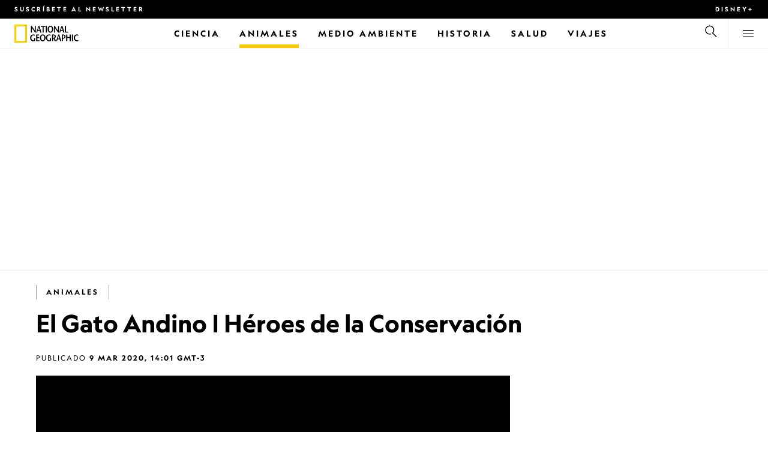

--- FILE ---
content_type: text/html
request_url: https://www.nationalgeographicla.com/animales/el-gato-andino-heroes-de-la-conservacion
body_size: 17596
content:
<!DOCTYPE html><html lang="es-mx" dir="ltr" prefix="content: http://purl.org/rss/1.0/modules/content/  dc: http://purl.org/dc/terms/  foaf: http://xmlns.com/foaf/0.1/  og: http://ogp.me/ns#  rdfs: http://www.w3.org/2000/01/rdf-schema#  schema: http://schema.org/  sioc: http://rdfs.org/sioc/ns#  sioct: http://rdfs.org/sioc/types#  skos: http://www.w3.org/2004/02/skos/core#  xsd: http://www.w3.org/2001/XMLSchema#" xmlns="http://www.w3.org/1999/xhtml" xmlns:fb="https://www.facebook.com/2008/fbml" xmlns:og="http://ogp.me/ns#"><head><title data-head="true">El Gato Andino | Héroes de la Conservación | National Geographic | National Geographic</title><meta data-head="true" name="title" content="El Gato Andino | Héroes de la Conservación | National Geographic"/><meta data-head="true" name="date" scheme="W3CDTF" content="2020-03-09T17:01:10Z"/><meta data-head="true" name="publicationDate" content="09/03/2020"/><meta data-head="true" name="description" content="En las altas cumbres de la Cordillera de los Andes, una pareja de biólogos va en busca del Gato Andino: el felino más desconocido del continente."/><meta data-head="true" name="keywords" content="Animales,Animales, Gente y Cultura,Nat Geo Channel"/><meta data-head="true" name="localPrimaryTerm" content="Animales"/><meta data-head="true" name="englishPrimaryTerm" content="Animals"/><meta data-head="true" property="og:type" content="article"/><meta data-head="true" property="og:url" content="https://www.nationalgeographicla.com/animales/el-gato-andino-heroes-de-la-conservacion"/><meta data-head="true" property="og:title" content="El Gato Andino | Héroes de la Conservación"/><meta data-head="true" property="og:updated_time" content="2020-03-09T17:01:10Z"/><meta data-head="true" property="og:description" content="En las altas cumbres de la Cordillera de los Andes, una pareja de biólogos va en busca del Gato Andino: el felino más desconocido del continente."/><meta data-head="true" property="og:image" content="https://static.nationalgeographicla.com/files/styles/image_3200/public/Heroes_de_la_Conservacion-_el_Gato_Andino___Nat_Geo_1280x720_1708572739977.jpg?w=1600&amp;h=900"/><meta data-head="true" property="og:image:alt" content="El Gato Andino | Héroes de la Conservación | National Geographic"/><meta data-head="true" property="og:image:width" content="1600"/><meta data-head="true" property="og:image:height" content="900"/><meta data-head="true" property="og:image:type" content="image/jpeg"/><meta data-head="true" property="twitter:title" content="El Gato Andino | Héroes de la Conservación | National Geographic"/><meta data-head="true" property="article:modified_time" content="2020-03-09T17:01:10Z"/><meta data-head="true" property="article:published_time" content="2020-03-09T16:39:53Z"/><meta data-head="true" property="article:section" content="Animales"/><meta data-head="true" property="article:tag" content="Animales"/><meta data-head="true" property="article:tag" content="Gente y Cultura"/><meta data-head="true" property="article:tag" content="Nat Geo Channel"/><link data-head="true" rel="canonical" href="https://www.nationalgeographicla.com/animales/el-gato-andino-heroes-de-la-conservacion"/><link data-head="true" rel="image_src" href="https://static.nationalgeographicla.com/files/styles/image_3200/public/Heroes_de_la_Conservacion-_el_Gato_Andino___Nat_Geo_1280x720_1708572739977.jpg?w=1600"/><script data-head="true" type="application/ld+json">{"@context":"https://schema.org","@graph":[{"@type":"VideoObject","name":"El Gato Andino | Héroes de la Conservación","description":"En las altas cumbres de la Cordillera de los Andes, una pareja de biólogos va en busca del Gato Andino: el felino más desconocido del continente.\r\n","thumbnailUrl":"https://static.nationalgeographicla.com/files/styles/image_3200/public/Heroes_de_la_Conservacion-_el_Gato_Andino___Nat_Geo_1280x720_1708572739977.jpg?w=200&h=113","uploadDate":"2020-03-09T17:01:10Z","dateModified":"2020-03-09T17:01:10Z","embedUrl":"https://www.nationalgeographicla.com/animales/el-gato-andino-heroes-de-la-conservacion","duration":"PT45S","publisher":{"@type":"Organization","@id":"https://www.nationalgeographicla.com/","name":"National Geographic","url":"https://www.nationalgeographicla.com/","logo":{"@type":"ImageObject","url":"https://www.nationalgeographicla.com/images/logo.png"}},"author":{"@type":"Person","name":"National Geographic"},"mainEntityOfPage":"https://www.nationalgeographicla.com/animales/el-gato-andino-heroes-de-la-conservacion","image":{"@type":"ImageObject","url":"https://static.nationalgeographicla.com/files/styles/image_3200/public/Heroes_de_la_Conservacion-_el_Gato_Andino___Nat_Geo_1280x720_1708572739977.jpg?w=1900&h=1069","width":1900,"height":1069,"caption":"Heroes_de_la_Conservacion-_el_Gato_Andino___Nat_Geo_1280x720_1708572739977.jpg","name":"Heroes_de_la_Conservacion-_el_Gato_Andino___Nat_Geo_1280x720_1708572739977.jpg","alternateName":"Heroes_de_la_Conservacion-_el_Gato_Andino___Nat_Geo_1280x720_1708572739977"}}]}</script><script>window.NATGEO_CONFIG_HASH = "592dce016b2f40d07643287dab9e2a8039ec7565";window.googletag = window.googletag || { cmd: [] };window.dataLayer = window.dataLayer || []; window.dataLayer.push({'gtm.start': new Date().getTime(), event: 'gtm.js'});</script><meta charset="utf8"/><link rel="preload" href="/fonts/geographeditweb-regular.woff2" as="font" type="font/woff2" crossorigin="anonymous"/><link rel="preload" href="/fonts/geographedit-medium.woff2" as="font" type="font/woff2" crossorigin="anonymous"/><link rel="preload" href="/fonts/geographeditweb-bold.woff2" as="font" type="font/woff2" crossorigin="anonymous"/><link rel="preload" href="/config/raw-config.json?592dce016b2f40d07643287dab9e2a8039ec7565" as="fetch" type="application/json" crossorigin="anonymous"/><style id="global-css">@font-face{font-family:GeoEditRegular;font-display:swap;src:url(/fonts/geographeditweb-regular.woff2) format('woff2')}@font-face{font-family:GeoWebRegular;font-feature-settings:"swsh";font-display:swap;src:url(/fonts/geographeditweb-regular.woff2) format('woff2')}@font-face{font-family:GeoEditMedium;font-display:swap;src:url(/fonts/geographedit-medium.woff2) format('woff2')}@font-face{font-family:GeoEditBold;font-display:swap;src:url(/fonts/geographeditweb-bold.woff2) format('woff2')}@font-face{font-family:GeoWebBold;font-feature-settings:"swsh";font-display:swap;src:url(/fonts/geographeditweb-bold.woff2) format('woff2')}@font-face{font-family:Grosvenor;font-display:swap;src:url(/fonts/grosvenor-book-regular.min.woff2) format('woff2')}*,::after,::before{box-sizing:inherit}::selection{background:#fc0}body{margin:0;padding:0;font-size:100%;line-height:1.5;font-family:Grosvenor,serif;box-sizing:border-box;-ms-text-size-adjust:100%;-webkit-text-size-adjust:100%}article,aside,details,figcaption,figure,footer,header,hgroup,main,nav,section,summary{display:block}dl,ol,ul{margin:0;padding:0}li{margin:0;padding:0;list-style:none}audio,canvas,progress,video{display:inline-block;vertical-align:baseline}img{height:auto;border:none;max-width:100%}svg:not(:root){overflow:hidden}a{text-decoration:none}a:active,a:focus,a:hover,a:visited{outline-width:0;outline:0}p{margin:0}button,input,select,textarea{font:inherit;margin:0}button,input{overflow:visible}fieldset{border:1px solid silver;margin:0 2px;padding:.35em .625em .75em}textarea{overflow:auto}[type=checkbox],[type=radio]{box-sizing:border-box;padding:0}audio:not([controls]){display:none;height:0}[hidden]{display:none}a{background:0 0}abbr[title]{border-bottom:1px dotted}b,strong{font-weight:700}img{border:0}svg:not(:root){overflow:hidden}figure{margin:0}fieldset{border:1px solid silver;margin:0 2px;padding:.35em .625em .75em}button,input,select,textarea{font-family:inherit;font-size:100%;margin:0}button,input{line-height:normal}button,html input[type=button],input[type=reset],input[type=submit]{-webkit-appearance:button;cursor:pointer}button[disabled],html input[disabled]{cursor:default}input[type=checkbox],input[type=radio]{box-sizing:border-box;padding:0}input[type=search]{-webkit-appearance:textfield;box-sizing:content-box}input[type=search]::-webkit-search-cancel-button,input[type=search]::-webkit-search-decoration{-webkit-appearance:none}textarea{overflow:auto;vertical-align:top}table{border-collapse:collapse;border-spacing:0}@keyframes fadein{from{opacity:0}to{opacity:1}}@keyframes fadeout{from{opacity:1}to{opacity:0}}*{margin:0;padding:0}.open-dropdown{position:static;height:100vh;overflow:hidden}.open-dropdown .grid-row{contain:none}</style><link rel="preconnect" href="https://static.nationalgeographicla.com" crossorigin="anonymous"/><link rel="preconnect" href="https://www.googletagmanager.com" crossorigin="anonymous"/><meta name="viewport" content="width=device-width, initial-scale=1, shrink-to-fit=no"/><link rel="shortcut icon" href="/favicon.ico" type="image/vnd.microsoft.icon"/><link rel="apple-touch-icon" sizes="228x228" href="/apple-touch-icon.png?v=7a4260241130277a670aed37636a9551"/><link rel="apple-touch-icon" sizes="120x120" href="/apple-touch-icon-120x120.png?v=7a4260241130277a670aed37636a9551"/><link rel="apple-touch-icon" sizes="228x228" href="/apple-touch-icon-precomposed.png?v=7a4260241130277a670aed37636a9551"/><link rel="apple-touch-icon" sizes="120x120" href="/apple-touch-icon-120x120-precomposed.png?v=7a4260241130277a670aed37636a9551"/><meta name="google-site-verification" content="m9UsgT9JOH5f9ZsrAAvg7d-7IOoVmIIWUJi6f9U_h1c"/><meta property="twitter:card" content="summary_large_image"/><meta name="robots" content="max-image-preview:large, max-snippet:-1, max-video-preview:-1"/><meta property="fb:app_id" content="145574803450"/><meta property="og:site_name" content="National Geographic"/><meta property="twitter:site" content/><meta property="twitter:creator" content/><meta property="article:author" content/></head><body><span id="___header-code-custom"><script> function gtag(){dataLayer.push(arguments);} gtag('consent', 'default', { ad_storage: "granted", analytics_storage: "granted", ad_user_data: "granted", ad_personalization: "granted", 'wait_for_update': 500 }); </script></span><div id="___app"><div class="page-content"><style data-emotion="css 1w2aqb1">.css-1w2aqb1{z-index:296;position:relative;}</style><div class="headers-container css-1w2aqb1"><nav><style data-emotion="css 1qrh9tb">.css-1qrh9tb{height:31px;max-height:31px;list-style-type:none;background:#000;width:100%;padding:0.5rem 1rem;margin:0;overflow:hidden;}@media (min-width: 768px){.css-1qrh9tb{padding:0.5rem 1.5rem;}}</style><ul class="css-1qrh9tb"><style data-emotion="css dv0i6q">.css-dv0i6q{display:block;float:left;color:#fff;margin:0 2rem 0 0;padding:0;line-height:0;}.css-dv0i6q:last-child{float:right;margin:0;}</style><li class="css-dv0i6q"><style data-emotion="css xor9u1">.css-xor9u1{font-family:GeoWebBold,sans-serif;font-feature-settings:'swsh';font-weight:400;letter-spacing:3px;line-height:1.5;font-style:normal;color:#fff;font-size:0.625rem;text-transform:uppercase;}.css-xor9u1:hover{color:#ccc;}</style><a href="#showNewsletter=true" class="css-xor9u1">Suscríbete al newsletter</a></li><style data-emotion="css qr6o7z">.css-qr6o7z{display:block;float:left;color:#fff;margin:0 2rem 0 0;padding:0;line-height:0;display:none;}@media (min-width: 768px){.css-qr6o7z{display:block;}}.css-qr6o7z:last-child{float:right;margin:0;}</style><li class="css-qr6o7z"><a target="_blank" href="https://disneyplus.com?cid=DTCI-Synergy-NatGeoPartners-Site-Acquisition-LATAMLaunch-AIILATAM-DisneyPlus-DisneyPlus-SSLA-NavLink-NationalGeographicla.com_sustain_navmenu-NA" rel="noopener noreferrer nofollow" class="topbardisney css-xor9u1">Disney+</a></li></ul></nav><style data-emotion="css 1161qt5">.css-1161qt5{padding-top:0px;}</style><div class="css-1161qt5"><style data-emotion="css 1aue1mq">.css-1aue1mq{height:50px;max-height:50px;display:-webkit-box;display:-webkit-flex;display:-ms-flexbox;display:flex;-webkit-box-pack:justify;-webkit-justify-content:space-between;justify-content:space-between;-webkit-align-items:center;-webkit-box-align:center;-ms-flex-align:center;align-items:center;top:0;left:0;background-color:#fff;border-bottom:1px solid #f2f2f2;}</style><nav id="main-navigation-nav" data-is-sticky="false" class="css-1aue1mq"><style data-emotion="css 1tx1uz0">.css-1tx1uz0 a{display:block;margin-left:1rem;}@media (min-width: 768px){.css-1tx1uz0 a{margin-left:1.5rem;}}.css-1tx1uz0 svg{display:block;}</style><div class="css-1tx1uz0"><a href="/" title="National Geographic" aria-label="National Geographic"><svg xmlns="http://www.w3.org/2000/svg" viewBox="0 0 84.43 120.98" aria-label="National Geographic" width="21" height="30"><title>National Geographic</title><path style="fill:#fc0;" d="M0,121V0H84.43V121H0ZM72.22,108.8V12.18H12.17V108.8H72.22Z"></path></svg></a></div><style data-emotion="css 1enqco9">.css-1enqco9{min-width:95px;margin-left:5px;font-family:GeoWebBold,sans-serif;font-feature-settings:'swsh';font-size:0.875rem;line-height:initial;letter-spacing:0.1875rem;text-transform:uppercase;color:#000;}.css-1enqco9 a{display:block;color:inherit;height:26px;}.css-1enqco9 svg{height:26px;}.css-1enqco9 h1{font-size:inherit;font-weight:unset;margin:0;padding:0;}@media (min-width: 768px){.css-1enqco9{font-size:1rem;}}</style><div class="css-1enqco9"><a href="/"><style data-emotion="css eivff4">.css-eivff4{display:none;}</style><span title="National Geographic" class="css-eivff4">National Geographic</span><svg xmlns="http://www.w3.org/2000/svg" viewBox="0 0 309.33 98.77" aria-label="National Geographic"><title>National Geographic</title><path d="M37.33,42.83H32.1c-6.86-9.68-13.66-19.31-20.45-30.2H11.59v30.2H5.81V0.73H11c6.86,9.62,13.66,19.19,20.39,30h0.12v-30h5.78V42.83Z"></path><path d="M51,26.17C52.73,20.64,54.41,15.52,55.92,9H56c1.68,6.5,3.19,11.62,4.75,17.15H51ZM53.81,0.73L39.26,42.83h6.26l3.67-11.49H61.87l3.31,11.49h8.06L59.83,0.73h-6Z"></path><path d="M80,42.83V6.37H69V0.73H98.33V6.37H87.26V42.83H80Z"></path><path d="M100.68,42.83V0.73h7.16V42.83h-7.16Z"></path><path d="M130.09,37.54c-7.52,0-10.17-8.31-10.17-16.36,0-7.76,3-15.16,10.17-15.16s10.16,7.4,10.16,15.16C140.26,29.23,137.61,37.54,130.09,37.54Zm0,6c11,0,17.87-9.8,17.87-22.37C148,9.38,140.38,0,130.09,0s-17.87,9.38-17.87,21.18C112.23,33.75,119.08,43.55,130.09,43.55Z"></path><path d="M183.87,42.83h-5.23c-6.86-9.68-13.66-19.31-20.45-30.2h-0.06v30.2h-5.77V0.73h5.24c6.86,9.62,13.65,19.19,20.39,30h0.12v-30h5.77V42.83Z"></path><path d="M197.58,26.17C199.27,20.64,201,15.52,202.46,9h0.12c1.69,6.5,3.19,11.62,4.75,17.15h-9.75Zm2.77-25.44L185.79,42.83h6.26l3.67-11.49h12.69l3.31,11.49h8.06L206.37,0.73h-6Z"></path><path d="M221.89,0.73H229V37.18H243.3v5.65H221.89V0.73Z"></path><path d="M32.89,78.06V95.44a33.11,33.11,0,0,1-12,2.59C8.53,98,.71,88.41.71,76c0-11.49,7.82-21.53,20.45-21.53a18,18,0,0,1,10.23,3.25l-2.35,5a15.65,15.65,0,0,0-7.7-2.22c-7.7,0-12.94,6.08-12.94,15.64,0,10,6,15.88,12.21,15.88a10.63,10.63,0,0,0,5.05-1V78.06h7.22Z"></path><path d="M58.7,60.86h-12V72.41H58.46v5.65H46.66v13.6h14.2v5.66H39.45V55.2H58.7v5.66Z"></path><path d="M81,92c-7.52,0-10.17-8.3-10.17-16.36,0-7.76,3-15.16,10.17-15.16s10.17,7.4,10.17,15.16C91.12,83.72,88.47,92,81,92Zm0,6c11,0,17.87-9.8,17.87-22.37,0-11.79-7.58-21.18-17.87-21.18S63.09,63.86,63.09,75.65C63.09,88.22,69.95,98,81,98Z"></path><path d="M133.47,78.06V95.44a33.11,33.11,0,0,1-12,2.59c-12.39,0-20.21-9.62-20.21-22,0-11.49,7.82-21.53,20.46-21.53A18,18,0,0,1,132,57.73l-2.35,5a15.64,15.64,0,0,0-7.7-2.22c-7.7,0-12.93,6.08-12.93,15.64,0,10,6,15.88,12.21,15.88a10.63,10.63,0,0,0,5.05-1V78.06h7.22Z"></path><path d="M147.31,60.86h3.19c4.27,0,6.67,2.46,6.67,6.79,0,5.65-3.43,8.18-6.86,8.36-0.72.06-2.4,0.12-3,.19V60.86Zm18.29,36.45-8.48-17.45a14.16,14.16,0,0,0,7.28-12.51c0-8.19-5-12.16-13.05-12.16H140.09V97.31h7.22V81.43h3.25l6.8,15.88h8.24Z"></path><path d="M177.5,80.65c1.68-5.53,3.37-10.65,4.87-17.14h0.12c1.69,6.49,3.19,11.61,4.76,17.14H177.5Zm2.77-25.45L165.71,97.31H172l3.67-11.49h12.69l3.31,11.49h8.06L186.29,55.2h-6Z"></path><path d="M213.24,55.2H202V97.31h7.22V81.43h3.25c8.6,0,13.84-7,13.84-14.07C226.29,59.17,221.3,55.2,213.24,55.2Zm-1,20.81c-0.74.06-2.5,0.12-3,.17V60.86h3.25c4.21,0,6.62,2.46,6.62,6.79C219.07,73.31,215.64,75.83,212.22,76Z"></path><path d="M259.74,97.31h-7.22V77h-15V97.31h-7.16V55.2h7.16V71.38h15V55.32h7.22v42Z"></path><path d="M266.66,97.31V55.2h7.16V97.31h-7.16Z"></path><path d="M306.3,62.84a15.16,15.16,0,0,0-7.4-2.34c-7.34,0-12.69,6.08-12.69,15.64,0,10,5.9,15.88,12.87,15.88a13.61,13.61,0,0,0,7.22-2.11l2,5.24A18.33,18.33,0,0,1,298.78,98c-12.39,0-20.21-9.62-20.21-22,0-11.49,7.76-21.53,20.33-21.53a17.78,17.78,0,0,1,9.69,3.25Z"></path></svg></a></div><style data-emotion="css typcc9">.css-typcc9{display:inline-block;-webkit-box-flex:2;-webkit-flex-grow:2;-ms-flex-positive:2;flex-grow:2;display:grid;place-items:center;font-size:0.875rem;line-height:initial;}</style><div class="css-typcc9"><style data-emotion="css n21sqs">.css-n21sqs{display:none;}@media (min-width: 1024px){.css-n21sqs{display:-webkit-box;display:-webkit-flex;display:-ms-flexbox;display:flex;-webkit-box-pack:center;-ms-flex-pack:center;-webkit-justify-content:center;justify-content:center;-webkit-align-items:center;-webkit-box-align:center;-ms-flex-align:center;align-items:center;}.css-n21sqs li{height:49px;font-family:GeoWebBold,sans-serif;font-feature-settings:'swsh';font-size:0.875rem;letter-spacing:0.1875rem;text-transform:uppercase;margin:0 1rem;color:#000;}.css-n21sqs li a{height:49px;line-height:15px;color:inherit;display:grid;place-items:center;}.css-n21sqs li a:hover{color:#999;}.css-n21sqs li:hover{box-shadow:inset 0 -6px 0 0 #fc0;}}</style><ul class="css-n21sqs"><li class="css-0"><a href="/ciencia" title="Ciencia" aria-label="Ciencia"><span>Ciencia</span></a></li><style data-emotion="css 1inn4vp">.css-1inn4vp{box-shadow:inset 0 -6px 0 0 #fc0;}</style><li class="css-1inn4vp"><a href="/animales" title="Animales" aria-label="Animales"><span>Animales</span></a></li><li class="css-0"><a href="/medio-ambiente" title="Medio Ambiente" aria-label="Medio Ambiente"><span>Medio Ambiente</span></a></li><li class="css-0"><a href="/historiaycultura" title="Historia" aria-label="Historia"><span>Historia</span></a></li><li class="css-0"><a href="/salud" title="Salud" aria-label="Salud"><span>Salud</span></a></li><li class="css-0"><a href="/tema/contenido/viaje-y-aventuras" title="Viajes" aria-label="Viajes"><span>Viajes</span></a></li></ul></div><style data-emotion="css-global 1nsmg9x">body:has(input[type='checkbox']#search-toggle:checked){overflow:hidden;}body:has(input[type='checkbox']#search-toggle:checked) #main-navigation-nav[data-is-sticky='true']{-webkit-transition:none;transition:none;-webkit-transform:unset;-moz-transform:unset;-ms-transform:unset;transform:unset;}</style><style data-emotion="css 1f9j76h">.css-1f9j76h{display:grid;place-items:right;height:50px;padding:0 1rem;display:grid;place-items:center;line-height:initial;}.css-1f9j76h svg{cursor:pointer;}</style><div title="Buscar" class="css-1f9j76h"><label for="search-toggle"><span class="css-eivff4">Buscar</span><style data-emotion="css 1oyrcvo">.css-1oyrcvo{height:24px;width:24px;fill:currentColor;display:inline-block;}</style><svg viewBox="0 0 1024 1024" aria-label="Search" width="24" height="24" class="css-1oyrcvo"><path transform="scale(1, -1) translate(0, -960)" d="M853.4 48h87.8l-276.8 276.8c105.4 126 99 314.4-19.2 432.6-125 125-328.6 125-453.8 0-125-125-125-328.6 0-453.8 91-91 223.4-115.8 337-74.4l-49.2 49.2c-85-20.4-178.2 2.4-244.4 68.6-101.2 101.2-101.2 265.8 0 367s265.8 101.2 367 0 101.2-265.8 0-367c-7.8-7.8-16.2-15.2-24.8-21.8l0.6-0.6-0.6-0.4 276.4-276.2z"></path></svg></label></div><style data-emotion="css 1v7bzte">.css-1v7bzte{display:none;}.css-1v7bzte:checked~.modal-search{display:block;z-index:999;}</style><input type="checkbox" id="search-toggle" class="css-1v7bzte"/><style data-emotion="css 1e28ceo">.css-1e28ceo{display:none;position:fixed;left:0;right:0;top:0;bottom:0;width:100%;height:100%;overflow-y:auto;background-color:#000;z-index:-999;}</style><div class="modal-search css-1e28ceo"><style data-emotion="css iib3vq">.css-iib3vq{position:absolute;top:50%;left:50%;-webkit-transform:translateY(-50%) translateX(-50%);-moz-transform:translateY(-50%) translateX(-50%);-ms-transform:translateY(-50%) translateX(-50%);transform:translateY(-50%) translateX(-50%);width:85%;max-width:1600px;}</style><form action="/search" method="GET" class="css-iib3vq"><style data-emotion="css 1eeeob5">.css-1eeeob5{border-bottom:2px solid white;display:-webkit-box;display:-webkit-flex;display:-ms-flexbox;display:flex;-webkit-align-items:center;-webkit-box-align:center;-ms-flex-align:center;align-items:center;padding:10px;background:transparent;}</style><div class="css-1eeeob5"><style data-emotion="css 1ntr0vx">.css-1ntr0vx{margin:0 16px 0 8px;}</style><span class="css-1ntr0vx"><style data-emotion="css v4j56b">.css-v4j56b{height:24px;width:24px;color:white;fill:currentColor;display:block;}@media (min-width: 768px){.css-v4j56b{height:36px;width:36px;}}@media (min-width: 1024px){.css-v4j56b{height:48px;width:48px;}}</style><svg viewBox="0 0 1024 1024" aria-label="Search" width="24" height="24" class="css-v4j56b"><path transform="scale(1, -1) translate(0, -960)" d="M853.4 48h87.8l-276.8 276.8c105.4 126 99 314.4-19.2 432.6-125 125-328.6 125-453.8 0-125-125-125-328.6 0-453.8 91-91 223.4-115.8 337-74.4l-49.2 49.2c-85-20.4-178.2 2.4-244.4 68.6-101.2 101.2-101.2 265.8 0 367s265.8 101.2 367 0 101.2-265.8 0-367c-7.8-7.8-16.2-15.2-24.8-21.8l0.6-0.6-0.6-0.4 276.4-276.2z"></path></svg></span><style data-emotion="css 1dcpudq">.css-1dcpudq{font-size:26px;font-size:26px;background:transparent;font-family:GeoWebBold,sans-serif;font-feature-settings:'swsh';letter-spacing:3px;line-height:1.5;font-style:normal;color:#fff;border:none;outline:0;width:100%;text-transform:uppercase;}@media (min-width: 768px){.css-1dcpudq{font-size:45px;}}@media (min-width: 1024px){.css-1dcpudq{font-size:60px;}}</style><input name="q" type="text" placeholder="Buscar" autocomplete="on" class="css-1dcpudq"/></div></form><style data-emotion="css zp6ze2">.css-zp6ze2{position:absolute;top:2rem;right:2rem;width:24px;height:24px;z-index:999;}.css-zp6ze2 svg{cursor:pointer;}</style><div title="Cerrar" class="css-zp6ze2"><label for="search-toggle"><span class="css-eivff4">Cerrar</span><style data-emotion="css 1ac2vu9">.css-1ac2vu9{height:24px;width:24px;color:#fff;fill:currentColor;display:inline-block;}</style><svg viewBox="0 0 1024 1024" aria-label="Close" width="24" height="24" class="css-1ac2vu9"><path transform="scale(1, -1) translate(0, -960)" d="M132.422 784.297l43.416 43.416 715.868-715.868-43.416-43.416-715.868 715.868zM132.422 111.703l715.868 715.868 43.416-43.416-715.868-715.868-43.416 43.416z"></path></svg></label></div></div><style data-emotion="css-global o3obud">body:has(input[type='checkbox']#menu-toggle:checked){overflow:hidden;}body:has(input[type='checkbox']#menu-toggle:checked) #main-navigation-nav[data-is-sticky='true']{-webkit-transition:none;transition:none;-webkit-transform:unset;-moz-transform:unset;-ms-transform:unset;transform:unset;}</style><style data-emotion="css 1c16hwf">.css-1c16hwf{height:50px;padding:0 1rem;display:grid;border-left:1px solid #f2f2f2;place-items:center;line-height:initial;}@media (min-width: 768px){.css-1c16hwf{padding:0 1.5rem;}}.css-1c16hwf >label{max-height:18px;}.css-1c16hwf svg{cursor:pointer;}</style><div title="Menu" class="css-1c16hwf"><label for="menu-toggle"><span class="css-eivff4">Menu</span><style data-emotion="css 1o1ujms">.css-1o1ujms{height:18px;width:18px;fill:currentColor;display:inline-block;}</style><svg viewBox="0 0 1024 1024" aria-label="Hamburger" width="18" height="18" class="css-1o1ujms"><path transform="scale(1, -1) translate(0, -960)" d="M4 784h1016v-60h-1016v60zM4 478h1016v-60h-1016v60zM4 172h1016v-60h-1016v60z"></path></svg></label></div><style data-emotion="css 17nk9wg">.css-17nk9wg{display:none;}.css-17nk9wg:checked~.modal-menu{display:block;z-index:999;}</style><input type="checkbox" id="menu-toggle" class="css-17nk9wg"/><style data-emotion="css rwil6h">.css-rwil6h{display:none;position:fixed;left:0;right:0;top:0;bottom:0;width:100%;overflow-y:auto;background-color:#000;z-index:-999;}</style><div class="modal-menu css-rwil6h"><style data-emotion="css y7ihec">.css-y7ihec{position:relative;z-index:2;overflow:hidden;padding:5rem 1.5rem 8rem 1.5rem;}@media (min-width: 768px){.css-y7ihec{padding:5rem 2rem 8rem 2rem;}}@media (min-width: 1024px){.css-y7ihec{padding:5rem;}}</style><div class="css-y7ihec"><style data-emotion="css 31xusd">@media (min-width: 768px){.css-31xusd{float:left;width:58%;}}</style><div class="css-31xusd"><div><style data-emotion="css efvglr">.css-efvglr{font-family:GeoWebBold,sans-serif;font-feature-settings:'swsh';font-size:0.875rem;line-height:initial;letter-spacing:0.1875rem;text-transform:uppercase;color:#a5a5a5;}@media (min-width: 768px){.css-efvglr{font-size:1rem;}}</style><h3 class="css-efvglr">Explorar</h3><style data-emotion="css 170v4n6">.css-170v4n6{font-family:GeoWebBold,sans-serif;font-feature-settings:'swsh';font-size:1.1875rem;letter-spacing:0.1875rem;text-transform:uppercase;}@media (min-width: 768px){.css-170v4n6{font-size:2rem;}}.css-170v4n6 li{margin-top:1.5rem;line-height:initial;}.css-170v4n6 li a{color:#fff;}.css-170v4n6 li a:hover{color:#fff;}@media (min-width: 768px){.css-170v4n6 li a{color:#a5a5a5;}}@media (min-width: 768px){.css-170v4n6 li{margin-top:2.5rem;}.css-170v4n6 li:first-of-type{margin-top:2rem;}}</style><nav title="Explorar" class="css-170v4n6"><style data-emotion="css 1t9sqkg">.css-1t9sqkg{display:block;}@media (min-width: 768px){.css-1t9sqkg{display:none;}}</style><ul class="css-1t9sqkg"><li><a href="/ciencia" title="Ciencia" aria-label="Ciencia">Ciencia</a></li><li><a href="/animales" title="Animales" aria-label="Animales">Animales</a></li><li><a href="/medio-ambiente" title="Medio Ambiente" aria-label="Medio Ambiente">Medio Ambiente</a></li><li><a href="/historiaycultura" title="Historia" aria-label="Historia">Historia</a></li><li><a href="/salud" title="Salud" aria-label="Salud">Salud</a></li><li><a href="/tema/contenido/viaje-y-aventuras" title="Viajes" aria-label="Viajes">Viajes</a></li></ul><ul><li><a href="/foto-del-dia" title="Foto del día" aria-label="Foto del día">Foto del día</a></li><li><a href="/fotografia" title="Fotografía" aria-label="Fotografía">Fotografía</a></li><li><a href="/videos" title="Video" aria-label="Video">Video</a></li></ul></nav></div><style data-emotion="css v1ygcs">.css-v1ygcs{display:none;}@media (min-width: 768px){.css-v1ygcs{display:block;}}</style><div class="css-v1ygcs"><style data-emotion="css 1u3nb5p">.css-1u3nb5p{margin-top:2.5rem;}@media (min-width: 768px){.css-1u3nb5p{margin-top:5rem;}}</style><div class="css-1u3nb5p"><style data-emotion="css 3ljmmh">.css-3ljmmh{display:block;font-size:0.75rem;font-family:GeoWebBold,sans-serif;font-feature-settings:'swsh';line-height:initial;letter-spacing:0.1875rem;text-transform:uppercase;color:#a5a5a5;}@media (min-width: 768px){.css-3ljmmh{font-size:0.875rem;}}</style><h3 class="css-3ljmmh">SUSCRIPCIÓN</h3><style data-emotion="css 1twbgnx">.css-1twbgnx{display:inline-block;font-family:GeoWebBold,sans-serif;font-feature-settings:'swsh';font-size:0.75rem;letter-spacing:0.1875rem;text-transform:uppercase;}@media (min-width: 768px){.css-1twbgnx{font-size:2rem;}}.css-1twbgnx li{margin-top:1.5rem;}.css-1twbgnx li a{color:#fff;}.css-1twbgnx li a:hover{color:#fff;}@media (min-width: 768px){.css-1twbgnx li a{color:#a5a5a5;}}@media (min-width: 768px){.css-1twbgnx li{margin:3rem 0;padding:0;border:none;}.css-1twbgnx li:first-of-type{margin-top:2rem;}}</style><nav title="SUSCRIPCIÓN" class="css-1twbgnx"><ul><li><a href="#showNewsletter=true" title="Suscríbete al newsletter" aria-label="Suscríbete al newsletter"><style data-emotion="css 3xym39">.css-3xym39{display:inline;}@media (min-width: 768px){.css-3xym39{display:none;}}</style><span class="css-3xym39">Suscríbete al newsletter</span><style data-emotion="css 1wclmit">.css-1wclmit{display:none;}@media (min-width: 768px){.css-1wclmit{display:inline;}}</style><span class="css-1wclmit">Suscríbete al newsletter</span></a></li><li><a target="_blank" title="Disney+" aria-label="Disney+" href="https://disneyplus.com?cid=DTCI-Synergy-NatGeoPartners-Site-Acquisition-LATAMLaunch-AIILATAM-DisneyPlus-DisneyPlus-SSLA-NavLink-NationalGeographicla.com_sustain_navmenu-NA" rel="noopener noreferrer nofollow"><span class="css-3xym39">Disney+</span><span class="css-1wclmit">Disney+</span></a></li></ul></nav></div></div></div><style data-emotion="css 15pl46p">@media (min-width: 768px){.css-15pl46p{float:right;width:40%;}}</style><div class="css-15pl46p"><style data-emotion="css 1pjg709">.css-1pjg709{margin-top:2.5rem;}@media (min-width: 768px){.css-1pjg709{margin:0;}}</style><div class="css-1pjg709"><style data-emotion="css 1d6x4oi">.css-1d6x4oi{font-family:GeoWebBold,sans-serif;font-feature-settings:'swsh';font-size:0.75rem;line-height:initial;letter-spacing:0.1875rem;text-transform:uppercase;color:#a5a5a5;}@media (min-width: 768px){.css-1d6x4oi{font-size:1rem;}}</style><h3 class="css-1d6x4oi">Descubre más de National Geographic</h3><style data-emotion="css 1e9v5py">.css-1e9v5py{font-family:GeoWebBold,sans-serif;font-feature-settings:'swsh';font-size:0.875rem;letter-spacing:0.1875rem;text-transform:uppercase;}@media (min-width: 768px){.css-1e9v5py{font-size:1.1875rem;}}.css-1e9v5py li{margin-top:1.5rem;line-height:initial;}.css-1e9v5py li a{color:#fff;}.css-1e9v5py li a:hover{color:#fff;}@media (min-width: 768px){.css-1e9v5py li a{color:#a5a5a5;}}@media (min-width: 768px){.css-1e9v5py li{margin-top:2rem;}}</style><nav title="Descubre más de National Geographic" class="css-1e9v5py"><ul><li><a href="/tema" title="Temas, autores y fotógrafos" aria-label="Temas, autores y fotógrafos">Temas, autores y fotógrafos</a></li><li><a href="/exploradores" title="Exploradores " aria-label="Exploradores ">Exploradores </a></li></ul></nav></div><div class="css-1t9sqkg"><div class="css-1u3nb5p"><h3 class="css-3ljmmh">SUSCRIPCIÓN</h3><nav title="SUSCRIPCIÓN" class="css-1twbgnx"><ul><li><a href="#showNewsletter=true" title="Suscríbete al newsletter" aria-label="Suscríbete al newsletter"><span class="css-3xym39">Suscríbete al newsletter</span><span class="css-1wclmit">Suscríbete al newsletter</span></a></li><li><a target="_blank" title="Disney+" aria-label="Disney+" href="https://disneyplus.com?cid=DTCI-Synergy-NatGeoPartners-Site-Acquisition-LATAMLaunch-AIILATAM-DisneyPlus-DisneyPlus-SSLA-NavLink-NationalGeographicla.com_sustain_navmenu-NA" rel="noopener noreferrer nofollow"><span class="css-3xym39">Disney+</span><span class="css-1wclmit">Disney+</span></a></li></ul></nav></div></div><div class="css-1u3nb5p"><style data-emotion="css 10yjpq4">.css-10yjpq4{font-family:GeoWebBold,sans-serif;font-feature-settings:'swsh';font-size:0.75rem;letter-spacing:0.1875rem;text-transform:uppercase!important;}@media (min-width: 768px){.css-10yjpq4{font-family:GeoWebBold,sans-serif;font-feature-settings:'swsh';font-size:0.875rem;}}.css-10yjpq4 button{text-align:left;letter-spacing:0.1875rem;text-transform:uppercase!important;}</style><nav class="css-10yjpq4"><style data-emotion="css ruxjmg">.css-ruxjmg{margin-left:-20px;}</style><div class="css-ruxjmg"></div><ul><style data-emotion="css 10tg8t7">.css-10tg8t7{margin-top:1.5rem;line-height:initial;}.css-10tg8t7 a,.css-10tg8t7 button{color:#fff;}.css-10tg8t7 a:hover,.css-10tg8t7 button:hover{color:#fff;}@media (min-width: 768px){.css-10tg8t7 a,.css-10tg8t7 button{color:#a5a5a5;}}@media (min-width: 768px){.css-10tg8t7{margin-top:2rem;}}</style><li data-footer-item-type="legal" class="css-10tg8t7"><a target="_blank" title="Condiciones de Uso" aria-label="Condiciones de Uso" href="https://disneytermsofuse.com/spanish-latin-american/" rel="noopener noreferrer nofollow">Condiciones de Uso</a></li><li data-footer-item-type="legal" class="css-10tg8t7"><a target="_blank" title="Política de Privacidad" aria-label="Política de Privacidad" href="https://privacy.thewaltdisneycompany.com/es-es/politica-de-privacidad/" rel="noopener noreferrer nofollow">Política de Privacidad</a></li><li data-footer-item-type="legal" class="css-10tg8t7"><a target="_blank" title="Anuncios basados en tu interés" aria-label="Anuncios basados en tu interés" href="https://privacy.thewaltdisneycompany.com/en/privacy-controls/online-tracking-and-advertising/" rel="noopener noreferrer nofollow">Anuncios basados en tu interés</a></li></ul></nav></div></div></div><div title="Cerrar" class="css-zp6ze2"><label for="menu-toggle"><span class="css-eivff4">Cerrar</span><svg viewBox="0 0 1024 1024" aria-label="Close" width="24" height="24" class="css-1ac2vu9"><path transform="scale(1, -1) translate(0, -960)" d="M132.422 784.297l43.416 43.416 715.868-715.868-43.416-43.416-715.868 715.868zM132.422 111.703l715.868 715.868 43.416-43.416-715.868-715.868-43.416 43.416z"></path></svg></label></div></div></nav><style data-emotion="css 7grqqj">.css-7grqqj{position:relative;display:block;}@media (min-width: 1024px){.css-7grqqj{display:none;}}</style><nav class="css-7grqqj"><style data-emotion="css 12y0ta9">.css-12y0ta9{position:relative;width:undefined;}</style><div class="css-12y0ta9"><style data-emotion="css 1mf0e97">.css-1mf0e97{position:absolute;top:0;bottom:0;left:0;}.css-1mf0e97 >div{height:100%;}</style><div class="css-1mf0e97"></div><style data-emotion="css 1jgglsn">.css-1jgglsn{position:absolute;top:0;bottom:0;right:0;}.css-1jgglsn >div{height:100%;}</style><div class="css-1jgglsn"></div><style data-emotion="css x9mop9">.css-x9mop9{overflow-x:scroll;scroll-behavior:smooth;position:relative;text-align:left;-ms-overflow-style:none;scrollbar-width:none;}.css-x9mop9::-webkit-scrollbar{display:none;}</style><div class="scroll-container css-x9mop9"><style data-emotion="css 1oy6erk">.css-1oy6erk{display:-webkit-inline-box;display:-webkit-inline-flex;display:-ms-inline-flexbox;display:inline-flex;white-space:nowrap;text-align:center;padding:0.5rem 1rem;}@media (min-width: 768px){.css-1oy6erk{padding:0.5rem 1.5rem;}}.css-1oy6erk li{display:inline-block;font-family:GeoWebBold,sans-serif;font-feature-settings:'swsh';font-size:0.625rem;line-height:1.2;letter-spacing:0.1875rem;text-transform:uppercase;padding:0.5rem 0.5rem;margin-right:0.5rem;color:#000;}.css-1oy6erk li a{display:block;color:inherit;}@media (hover){.css-1oy6erk li a:hover{color:#999;}}@media (hover){.css-1oy6erk li:hover{border-bottom:4px solid #fc0;}}@media (min-width: 1024px){.css-1oy6erk{display:none;}}</style><ul class="css-1oy6erk"><li class="css-0"><a href="/ciencia" title="Ciencia" aria-label="Ciencia">Ciencia</a></li><style data-emotion="css 1f2hua9">.css-1f2hua9{border-bottom:4px solid #fc0;-webkit-order:-1;-ms-flex-order:-1;order:-1;}</style><li class="css-1f2hua9"><a href="/animales" title="Animales" aria-label="Animales">Animales</a></li><li class="css-0"><a href="/medio-ambiente" title="Medio Ambiente" aria-label="Medio Ambiente">Medio Ambiente</a></li><li class="css-0"><a href="/historiaycultura" title="Historia" aria-label="Historia">Historia</a></li><li class="css-0"><a href="/salud" title="Salud" aria-label="Salud">Salud</a></li><li class="css-0"><a href="/tema/contenido/viaje-y-aventuras" title="Viajes" aria-label="Viajes">Viajes</a></li></ul></div></div></nav></div></div><style data-emotion="css 1xxldsp">.css-1xxldsp{position:relative;z-index:101;}</style><div class="css-1xxldsp"><style data-emotion="css lwlvcl">.css-lwlvcl{background-color:#fff;padding:10px 0;border-bottom:1px solid rgba(0, 0, 0, 0.1);text-align:center;clear:both;}</style><div class="css-lwlvcl"><style data-emotion="css po19a7">.css-po19a7{overflow:hidden;display:grid!important;place-items:center;height:50px;}@media (min-width: 768px){.css-po19a7{display:grid!important;place-items:center;height:90px;}}@media (min-width: 1024px){.css-po19a7{display:grid!important;place-items:center;height:350px;}}@media (min-width: 1280px){.css-po19a7{display:grid!important;place-items:center;height:350px;}}</style><div id="gpt--header--57550" class="css-po19a7"></div></div></div><main role="main" id="main-content"><style data-emotion="css 1v8xzw8">.css-1v8xzw8{overflow:hidden;display:none!important;height:0;}@media (min-width: 768px){.css-1v8xzw8{display:grid!important;place-items:center;height:3px;}}@media (min-width: 1024px){.css-1v8xzw8{display:grid!important;place-items:center;height:3px;}}@media (min-width: 1280px){.css-1v8xzw8{display:grid!important;place-items:center;height:3px;}}</style><div id="gpt--teads_tablet_and_desktop--57550" class="css-1v8xzw8"></div><style data-emotion="css 30tvht">.css-30tvht{margin-bottom:60px;}</style><article data-node-id="57550" about="/animales/el-gato-andino-heroes-de-la-conservacion" class="node node--type-article node--id-57550 ngart media-shortform css-30tvht"><div></div><style data-emotion="css 1awj9go">.css-1awj9go{padding:20px 0;margin:0 15px;}@media (min-width: 768px){.css-1awj9go{width:91%;max-width:1160px;margin:0 auto;}}</style><div class="css-1awj9go"><style data-emotion="css 11498t9">.css-11498t9{display:inline-block;width:-webkit-fit-content;width:-moz-fit-content;width:fit-content;min-height:1.5rem;margin-bottom:1rem;border-right:1px solid #999;border-left:1px solid #999;padding:0 1rem;}.css-11498t9 span,.css-11498t9 a{font-size:0.75rem;letter-spacing:0.1875rem;line-height:1.4;font-family:GeoWebBold,sans-serif;font-feature-settings:'swsh';text-transform:uppercase;color:#000;}</style><div class="css-11498t9"><a href="/animales" hreflang="es-mx">Animales</a></div><style data-emotion="css b5ouep">.css-b5ouep{font-family:GeoWebBold,sans-serif;font-feature-settings:'swsh';font-size:2rem;line-height:1.2;color:#000;}@media (min-width: 768px){.css-b5ouep{font-size:2.5rem;}}</style><h1 class="css-b5ouep">El Gato Andino | Héroes de la Conservación</h1><style data-emotion="css se91k">.css-se91k{display:-webkit-box;display:-webkit-flex;display:-ms-flexbox;display:flex;-webkit-flex-direction:column;-ms-flex-direction:column;flex-direction:column;margin-top:20px;}@media (min-width: 768px){.css-se91k{-webkit-flex-direction:row;-ms-flex-direction:row;flex-direction:row;margin-top:25px;}}</style><div class="css-se91k"><style data-emotion="css 1h9auka">.css-1h9auka{font-size:12px;font-family:GeoWebBold,sans-serif;font-feature-settings:'swsh';font-stretch:normal;font-style:normal;line-height:1.5;letter-spacing:3px;color:#000000;text-transform:uppercase;}@media (min-width: 768px){.css-1h9auka{font-family:GeoWebRegular,sans-serif;font-feature-settings:'swsh';}.css-1h9auka span{font-family:GeoWebBold,sans-serif;font-feature-settings:'swsh';color:#000000;}}.css-1h9auka a{color:#000;}.css-1h9auka a:hover{color:#666;}</style><div class="css-1h9auka"></div></div><style data-emotion="css ynk4rt">.css-ynk4rt{font-family:GeoWebRegular,sans-serif;font-feature-settings:'swsh';font-size:12px;font-weight:normal;font-stretch:normal;font-style:normal;line-height:1.5;letter-spacing:2px;color:#555555;text-transform:uppercase;display:-webkit-box;display:-webkit-flex;display:-ms-flexbox;display:flex;-webkit-flex-direction:column;-ms-flex-direction:column;flex-direction:column;}@media (min-width: 1024px){.css-ynk4rt{-webkit-flex-direction:row;-ms-flex-direction:row;flex-direction:row;color:#000000;font-family:GeoWebRegular,sans-serif;font-feature-settings:'swsh';white-space:nowrap;}}</style><div class="css-ynk4rt"><span>Publicado <style data-emotion="css 89bwl0">@media (min-width: 768px){.css-89bwl0{font-family:GeoWebBold,sans-serif;font-feature-settings:'swsh';color:#000000;}}</style><span class="css-89bwl0">9 mar 2020, 14:01 GMT-3</span></span></div></div><style data-emotion="css 1ndocy1">.css-1ndocy1{position:relative;width:100%;max-height:none;overflow:visible;}@media (min-width: 768px){.css-1ndocy1{max-height:none;overflow:visible;}.css-1ndocy1 .ngart__mobile-ad{display:none;}}.css-1ndocy1:after{display:none;content:' ';position:absolute;left:0;bottom:0;width:100%;height:120px;background:linear-gradient(
        rgba(255, 255, 255, 0) 0%,
        rgba(255, 255, 255, 0.25) 10%,
        rgba(255, 255, 255, 0.65) 50%,
        rgba(255, 255, 255, 0.87) 95%,
        rgba(255, 255, 255, 0.96) 100%
      );}@media (min-width: 768px){.css-1ndocy1:after{display:none;}}</style><div class="css-1ndocy1"><style data-emotion="css 3ge75y">.css-3ge75y{max-width:68em;margin:0 30px;display:-webkit-box;display:-webkit-flex;display:-ms-flexbox;display:flex;}.css-3ge75y::after{clear:both;content:'';display:table;}.css-3ge75y .grid-full{margin-left:-30px;margin-right:-30px;}@media (min-width: 768px){.css-3ge75y{margin:0 40px;}.css-3ge75y .grid-full{margin-left:-40px;margin-right:-40px;}}@media (min-width: 1024px){.css-3ge75y{max-width:none;margin:0 60px;}.css-3ge75y .grid-full{margin-left:-60px;margin-right:-60px;}}@media (min-width: 1280px){.css-3ge75y{padding:0;width:100%;max-width:1160px;margin:0 auto;}}</style><div class="css-3ge75y"><style data-emotion="css 714zs4">.css-714zs4{width:100%;display:inline-block;}.css-714zs4 blockquote,.css-714zs4 div.paragraph p,.css-714zs4 div.paragraph ul,.css-714zs4 div.paragraph ol{font-size:1.1875rem;line-height:1.9375rem;letter-spacing:normal;}.css-714zs4 h2 a,.css-714zs4 h3 a{color:#000;}.css-714zs4 h5{font-family:GeoWebBold,sans-serif;font-feature-settings:'swsh';font-size:1.125rem;letter-spacing:2.5px;line-height:1.5;color:#000;font-weight:700;text-transform:uppercase;}.css-714zs4 blockquote,.css-714zs4 p{margin-bottom:30px;color:#333;}.css-714zs4 blockquote a,.css-714zs4 p a,.css-714zs4 ul a,.css-714zs4 ol a{color:#000;-webkit-text-decoration:none;text-decoration:none;border-bottom:2px solid #fc0;}.css-714zs4 div.paragraph ul,.css-714zs4 div.paragraph ol{margin:20px 0;}.css-714zs4 ul li{list-style:disc;list-style-position:inside;}.css-714zs4 ol li{list-style:decimal;list-style-position:inside;}.css-714zs4 .paragraph h2,.css-714zs4 .paragraph h3,.css-714zs4 p h2,.css-714zs4 p h3{font-family:GeoWebBold,sans-serif;font-feature-settings:'swsh';}@media (min-width: 768px){.css-714zs4 .paragraph,.css-714zs4 p{margin-bottom:30px;}.css-714zs4 .paragraph h2,.css-714zs4 p h2{font-weight:400;font-size:1.5rem;letter-spacing:0.5px;line-height:1.5;}}@media (min-width: 1024px){.css-714zs4{width:calc(100% - 320px);padding-right:50px;float:left;-webkit-flex:0 1 auto;-ms-flex:0 1 auto;flex:0 1 auto;}.css-714zs4 .ngart-img--large .ngart-img__cont__copy{margin-right:unset;}}</style><div class="css-714zs4"><div class="module--type-ParagraphVideoToolkit module--id-57550"><style data-emotion="css 1c5rogb">.css-1c5rogb{content-visibility:auto;contain-intrinsic-size:0 476px;margin-bottom:30px;float:none;margin-bottom:30px;width:100%;clear:both;float:none;max-width:1600px;margin-left:auto;margin-right:auto;overflow:hidden;}@media (min-width: 768px){.css-1c5rogb{contain-intrinsic-size:0 587px;}}@media (min-width: 1024px){.css-1c5rogb{contain-intrinsic-size:0 488px;}}@media (min-width: 1280px){.css-1c5rogb{contain-intrinsic-size:0 520px;}}.css-1c5rogb:hover{cursor:pointer;}.css-1c5rogb .ngart-img__cont__copy{font-family:GeoWebRegular,sans-serif;font-feature-settings:'swsh';font-weight:400;font-size:0.9375rem;letter-spacing:0.1px;line-height:1.5;}.css-1c5rogb .ngart-img__cntr{overflow:hidden;}.css-1c5rogb:hover{cursor:pointer;}.css-1c5rogb .overlay-image{position:absolute;top:50%;left:50%;z-index:30;min-height:100%;height:auto;width:100%;-webkit-transform:translate(-50%, -50%);-webkit-transform:translate(-50%, -50%);-moz-transform:translate(-50%, -50%);-ms-transform:translate(-50%, -50%);transform:translate(-50%, -50%);-ms-transform:translate(-50%, -50%);}.css-1c5rogb .overlay-image.hide{display:none;}.css-1c5rogb .ngs-video{z-index:20;}.css-1c5rogb .ngart-img__play-button{z-index:31;}.css-1c5rogb .ngart-img__play-button.hide{display:none;}.css-1c5rogb .ngart-img__cont__heading{font-family:GeoWebBold,sans-serif;font-feature-settings:'swsh';font-weight:400;font-size:0.875rem;letter-spacing:2.5px;line-height:1.5;text-transform:uppercase;color:#333;}.css-1c5rogb .ngart-img__cont__copy{margin-bottom:0!important;color:#555;}@media (min-width: 1024px){.css-1c5rogb .overlay-image{position:relative;top:0;left:0;z-index:30;min-height:100%;height:auto;width:100%;-webkit-transform:none;-moz-transform:none;-ms-transform:none;transform:none;}}.css-1c5rogb .ngart-img__cont{padding-left:30px;position:relative;margin:11px 0;}.css-1c5rogb.ngart-img--video .ngart-img__play-button{height:80px;width:57px;}.css-1c5rogb .close{top:-3px;}.css-1c5rogb .ngart-img__cntr{display:block;overflow:hidden;margin-left:0;margin-right:0;}.css-1c5rogb .ngart-img__cont__copy{margin-bottom:10px;}@media (min-width: 768px){.css-1c5rogb .ngart-img__cont{padding-left:35px;margin:10px 80px 31px 0;}.css-1c5rogb .ngart-img__cont{margin:11px 0;}}@media (min-width: 1024px){.css-1c5rogb .ngart-img__cont{padding-left:35px;margin:20px 30px 0 0;}.css-1c5rogb .ngart-img__cont{margin:11px 0;}.css-1c5rogb .ngart-img__cont__copy{margin-right:320px;}}@media (min-width: 1280px){.css-1c5rogb .ngart-img__cont{padding-left:40px;margin:10px 0 0;width:100%;}.css-1c5rogb .ngart-img__cont__copy{margin-bottom:10px;margin-right:80px;}.css-1c5rogb .ngart-img__cntr img{margin:0 auto;display:block;width:100%;}.css-1c5rogb .ngart-img__cont{margin:11px auto 0;max-width:1160px;}.css-1c5rogb .ngart-img__cont__copy{max-width:780px;}}</style><div class="ngart-img--video ngart-img--large css-1c5rogb"><style data-emotion="css 1dt6xuk">.css-1dt6xuk{width:100%;position:relative;height:0;padding-bottom:56.25%;overflow:hidden;background:#000;}</style><div class="css-1dt6xuk"></div><style data-emotion="css mdc280">.css-mdc280{font-family:GeoWebRegular,sans-serif;font-feature-settings:'swsh';font-weight:400;font-size:0.875rem;letter-spacing:0.1px;line-height:20px;color:#333;border-left:1px solid #555;max-width:100%;position:relative;cursor:auto;}.css-mdc280 p{font-family:GeoWebRegular,sans-serif;font-feature-settings:'swsh';font-weight:400;font-size:0.875rem;letter-spacing:0.1px;line-height:20px;color:#333;}.css-mdc280:before{content:'';position:absolute;top:0;left:0;width:1px;height:8px;background:#fff;z-index:2;}@media (min-width: 768px){.css-mdc280{width:100%;}}</style><div class="ngart-img__cont css-mdc280"></div></div></div></div><style data-emotion="css 1082emh">.css-1082emh{display:none;}@media (min-width: 1024px){.css-1082emh{display:-webkit-box;display:-webkit-flex;display:-ms-flexbox;display:flex;width:300px;float:left;-webkit-flex:0 1 auto;-ms-flex:0 1 auto;flex:0 1 auto;-webkit-flex-direction:column;-ms-flex-direction:column;flex-direction:column;}}</style><div class="css-1082emh"><style data-emotion="css evncx4">.css-evncx4{top:0;-webkit-transition:top 0.5s ease-in-out;transition:top 0.5s ease-in-out;position:-webkit-sticky;position:sticky;}</style><div class="css-evncx4"><style data-emotion="css 1m1tfcl">@media (min-width: 1024px){.css-1m1tfcl{width:100%;-webkit-flex:0 1 auto;-ms-flex:0 1 auto;flex:0 1 auto;margin-bottom:8px;}}</style><div class="css-1m1tfcl"><style data-emotion="css 1kskij8">.css-1kskij8{width:100%;overflow:hidden;top:100px;left:0;height:auto;}.css-1kskij8:after,.css-1kskij8:before{content:'';display:table;}</style><div class="css-1kskij8"><style data-emotion="css 88h9qa">.css-88h9qa{overflow:hidden;display:none!important;height:0;}@media (min-width: 768px){.css-88h9qa{display:none!important;height:0;}}@media (min-width: 1024px){.css-88h9qa{display:grid!important;place-items:center;height:auto;min-height:250px;max-height:600px;}}@media (min-width: 1280px){.css-88h9qa{display:grid!important;place-items:center;height:auto;min-height:250px;max-height:600px;}}</style><div id="gpt--article_side__0--57550" class="css-88h9qa"></div></div></div><style data-emotion="css 12hs1cd">@media (min-width: 1024px){.css-12hs1cd{width:100%;-webkit-flex:1;-ms-flex:1;flex:1;}}</style><div class="css-12hs1cd"></div></div></div></div></div><style data-emotion="css i3guqi">.css-i3guqi{max-width:68em;margin:0 30px;display:-webkit-box;display:-webkit-flex;display:-ms-flexbox;display:flex;display:block;}.css-i3guqi::after{clear:both;content:'';display:table;}.css-i3guqi .grid-full{margin-left:-30px;margin-right:-30px;}@media (min-width: 768px){.css-i3guqi{margin:0 40px;}.css-i3guqi .grid-full{margin-left:-40px;margin-right:-40px;}}@media (min-width: 1024px){.css-i3guqi{max-width:none;margin:0 60px;}.css-i3guqi .grid-full{margin-left:-60px;margin-right:-60px;}}@media (min-width: 1280px){.css-i3guqi{padding:0;width:100%;max-width:1160px;margin:0 auto;}}.css-i3guqi ul{margin-top:30px;}@media (min-width: 1024px){.css-i3guqi ul{width:calc(100% - 320px);}}</style><div class="css-i3guqi"><div></div><style data-emotion="css i7qepa">.css-i7qepa{display:block;}@media (min-width: 768px){.css-i7qepa{display:block;}}</style><div class="css-i7qepa"><style data-emotion="css 1kjfsdo">.css-1kjfsdo{display:-webkit-box;display:-webkit-flex;display:-ms-flexbox;display:flex;-webkit-box-flex-wrap:wrap;-webkit-flex-wrap:wrap;-ms-flex-wrap:wrap;flex-wrap:wrap;}.css-1kjfsdo li:nth-of-type(n + 9){display:none;}.css-1kjfsdo li:last-child{display:block;}</style><ul class="css-1kjfsdo"><style data-emotion="css 1ojro25">.css-1ojro25{list-style:none;margin-right:5px;margin-bottom:5px;}@media (min-width: 768px){.css-1ojro25{margin-right:15px;margin-bottom:20px;}}</style><li class="css-1ojro25"><style data-emotion="css 1scw89y">.css-1scw89y{border-radius:2px;background-color:#f4f4f4;font-family:GeoWebBold,sans-serif;font-feature-settings:'swsh';font-size:10px;font-weight:500;font-stretch:normal;font-style:normal;line-height:1.8;letter-spacing:3px;text-align:center;color:#000000;text-transform:uppercase;}.css-1scw89y:hover{background:#000000;color:#fff;}.css-1scw89y:hover a,.css-1scw89y:hover span{color:#fff;}.css-1scw89y a,.css-1scw89y span{display:inline-block;color:#000000;padding:3px 10px;}@media (min-width: 768px){.css-1scw89y a,.css-1scw89y span{padding:6px 28px;}}</style><div class="css-1scw89y"><a href="/tema/contenido/animales">ANIMALES</a></div></li><li class="css-1ojro25"><div class="css-1scw89y"><a href="/animales">Animales</a></div></li><li class="css-1ojro25"><div class="css-1scw89y"><a href="/tema/contenido/gente-y-cultura">Gente y Cultura</a></div></li></ul></div><style data-emotion="css 18osg14">.css-18osg14{display:block;cursor:pointer;margin:0;padding:0;border:0;outline:0;background:transparent;color:currentColor;width:100%;-webkit-touch-callout:none;-webkit-user-select:none;-khtml-user-select:none;-moz-user-select:none;-ms-user-select:none;-webkit-user-select:none;-moz-user-select:none;-ms-user-select:none;user-select:none;-webkit-tap-highlight-color:transparent;}</style><button type="button" title="Seguir leyendo" aria-label="Seguir leyendo" class="ngart__read-more css-18osg14"><style data-emotion="css 1lgkgmu">.css-1lgkgmu{display:none;font-family:GeoWebBold,sans-serif;font-feature-settings:'swsh';font-weight:400;letter-spacing:3px;text-transform:uppercase;line-height:1.875rem;text-align:center;background:#fc0;color:#000;padding:7px 0;font-size:0.875rem;padding:10px 5px;margin-top:30px;cursor:pointer;}@media (min-width: 768px){.css-1lgkgmu{display:none;}}.css-1lgkgmu:hover{color:#fff;background:#222;}</style><div class="ngart__read-more css-1lgkgmu">Seguir leyendo</div></button></div></article><style data-emotion="css i7qepa">.css-i7qepa{display:block;}@media (min-width: 768px){.css-i7qepa{display:block;}}</style><div class="css-i7qepa"><style data-emotion="css iz8zyl">.css-iz8zyl{clear:both;width:100%;max-width:80.5rem;margin:auto;padding:0 2rem;}@media (min-width: 768px){.css-iz8zyl{padding:0 2.5rem;}}@media (min-width: 1024px){.css-iz8zyl{padding:0 4rem;}}.css-iz8zyl>*{margin-bottom:2rem;}.css-iz8zyl>.no-margin{margin-bottom:0;}</style><div class="css-iz8zyl"><style data-emotion="css as9xhs">.css-as9xhs{border-left:1px solid #000;padding-left:2.5rem;}</style><div class="css-as9xhs"><style data-emotion="css cl9qwv">.css-cl9qwv{font-family:GeoWebRegular,sans-serif;font-feature-settings:'swsh';font-weight:400;font-size:clamp(1.375em, 2vw + 1rem, 2rem);letter-spacing:0.1875rem;line-height:1.4;color:black;text-transform:uppercase;}</style><h3 class="css-cl9qwv">Explorar videos</h3></div><style data-emotion="css 8avoea">.css-8avoea{contain:paint;}</style><div class="grid-row css-8avoea"><style data-emotion="css ypgpws">.css-ypgpws{display:-webkit-box;display:-webkit-flex;display:-ms-flexbox;display:flex;margin:-1rem;-webkit-box-flex-wrap:wrap;-webkit-flex-wrap:wrap;-ms-flex-wrap:wrap;flex-wrap:wrap;-webkit-flex-direction:row;-ms-flex-direction:row;flex-direction:row;-webkit-box-pack:start;-ms-flex-pack:start;-webkit-justify-content:flex-start;justify-content:flex-start;}@media (min-width: 1280px){.css-ypgpws{margin:-1.5rem;}}.css-ypgpws>div{padding:1rem;}@media (min-width: 1280px){.css-ypgpws>div{padding:1.5rem;}}</style><div class="css-ypgpws"><style data-emotion="css ecgwbr">.css-ecgwbr{width:100%;max-width:100%;-webkit-flex:1 0 auto;-ms-flex:1 0 auto;flex:1 0 auto;}@media (min-width: 1024px){.css-ecgwbr{width:calc(100% - ( 300px + ( 1rem * 2 ) ));max-width:calc(100% - ( 300px + ( 1rem * 2 ) ));}}@media (min-width: 1280px){.css-ecgwbr{width:calc(100% - ( 300px + ( 1.5rem * 2 ) ));max-width:calc(100% - ( 300px + ( 1.5rem * 2 ) ));}}.css-ecgwbr>*{width:auto;}.css-ecgwbr>*:last-child{margin-bottom:0;}</style><div class="css-ecgwbr"><div class="grid-row css-8avoea"><style data-emotion="css 1ivdrgj">.css-1ivdrgj{display:-webkit-box;display:-webkit-flex;display:-ms-flexbox;display:flex;margin:-1rem;margin:-1rem;-webkit-box-flex-wrap:wrap;-webkit-flex-wrap:wrap;-ms-flex-wrap:wrap;flex-wrap:wrap;-webkit-flex-direction:row;-ms-flex-direction:row;flex-direction:row;-webkit-box-pack:start;-ms-flex-pack:start;-webkit-justify-content:flex-start;justify-content:flex-start;}.css-1ivdrgj>div{padding:1rem;padding:1rem;}</style><div class="css-1ivdrgj"><style data-emotion="css 39vv6n">.css-39vv6n{width:100%;max-width:100%;-webkit-flex:1 0 auto;-ms-flex:1 0 auto;flex:1 0 auto;}@media (min-width: 768px){.css-39vv6n{width:50%;max-width:50%;}}.css-39vv6n>*{width:auto;}.css-39vv6n>*:last-child{margin-bottom:0;}</style><div class="css-39vv6n"><style data-emotion="css rwgu8t">.css-rwgu8t{position:relative;width:100%;}</style><div class="css-rwgu8t"><style data-emotion="css gel5cu">.css-gel5cu{width:100%;position:relative;margin-bottom:15px;}</style><div class="css-gel5cu"><a href="/animales/el-puma-heroes-de-la-conservacion" title="El Puma | Héroes de la Conservación" aria-label="El Puma | Héroes de la Conservación"><div class="css-1avyp1d"><style data-emotion="css adn0ss">.css-adn0ss{aspect-ratio:16/9;}.css-adn0ss img{display:block;width:100%;height:auto;}</style><picture class="resp-img-cntr css-adn0ss"><source media="(max-width: 320px)" srcset="https://static.nationalgeographicla.com/files/styles/image_3200/public/Heroes_de_la_Conservacion-_el_Puma___Nat_Geo_1280x720_1708560451701.webp?w=320&amp;h=180" type="image/webp"/><source media="(max-width: 360px)" srcset="https://static.nationalgeographicla.com/files/styles/image_3200/public/Heroes_de_la_Conservacion-_el_Puma___Nat_Geo_1280x720_1708560451701.webp?w=360&amp;h=203" type="image/webp"/><source media="(max-width: 430px)" srcset="https://static.nationalgeographicla.com/files/styles/image_3200/public/Heroes_de_la_Conservacion-_el_Puma___Nat_Geo_1280x720_1708560451701.webp?w=430&amp;h=242" type="image/webp"/><source media="(max-width: 500px)" srcset="https://static.nationalgeographicla.com/files/styles/image_3200/public/Heroes_de_la_Conservacion-_el_Puma___Nat_Geo_1280x720_1708560451701.webp?w=500&amp;h=282" type="image/webp"/><source media="(max-width: 767px)" srcset="https://static.nationalgeographicla.com/files/styles/image_3200/public/Heroes_de_la_Conservacion-_el_Puma___Nat_Geo_1280x720_1708560451701.webp?w=767&amp;h=432" type="image/webp"/><source media="(max-width: 1023px)" srcset="https://static.nationalgeographicla.com/files/styles/image_3200/public/Heroes_de_la_Conservacion-_el_Puma___Nat_Geo_1280x720_1708560451701.webp?w=462&amp;h=260" type="image/webp"/><source media="(max-width: 1279px)" srcset="https://static.nationalgeographicla.com/files/styles/image_3200/public/Heroes_de_la_Conservacion-_el_Puma___Nat_Geo_1280x720_1708560451701.webp?w=411&amp;h=232" type="image/webp"/><img src="https://static.nationalgeographicla.com/files/styles/image_3200/public/Heroes_de_la_Conservacion-_el_Puma___Nat_Geo_1280x720_1708560451701.webp?w=544&amp;h=306" width="544" height="306" alt loading="lazy"/></picture></div><style data-emotion="css 1oztoj8">.css-1oztoj8{position:absolute;bottom:0;left:0;width:50px;height:50px;background:rgba(0, 0, 0, 0.8);z-index:2;}.css-1oztoj8::after{content:'';width:0;height:0;position:absolute;top:50%;left:50%;-webkit-transform:translate(-50%, -50%);-moz-transform:translate(-50%, -50%);-ms-transform:translate(-50%, -50%);transform:translate(-50%, -50%);border-bottom:11px solid transparent;border-top:11px solid transparent;border-left:19px solid #fc0;font-size:0;}</style><span class="css-1oztoj8"></span></a></div><style data-emotion="css 1bskmpk">.css-1bskmpk{width:95%;margin-left:10px;}@media (min-width: 768px){.css-1bskmpk{margin-left:unset;}}</style><div class="css-1bskmpk"><style data-emotion="css 154gw0q">.css-154gw0q{font-family:GeoWebBold,sans-serif;font-feature-settings:'swsh';color:#000;display:inline-block;font-size:0.75rem;-webkit-text-decoration:none;text-decoration:none;line-height:1.9;letter-spacing:0.3em;margin:0 0 15px 0;text-transform:uppercase;visibility:visible;}.css-154gw0q div{display:inline-block;padding:2px 10px 2px 0;}.css-154gw0q div:not(:first-of-type){padding-left:10px;border-left:1px solid #555;}.css-154gw0q a{color:inherit;}.css-154gw0q a:hover{-webkit-text-decoration:underline;text-decoration:underline;}</style><div class="css-154gw0q"><div>Animales</div><div>01:00</div></div><style data-emotion="css rjjjpc">.css-rjjjpc{font-family:GeoWebBold,sans-serif;font-feature-settings:'swsh';font-weight:400;color:#000;color:#000;font-size:1.375rem;letter-spacing:0.1px;line-height:28px;margin-bottom:15px;font-size:1.5rem;line-height:1.5;}.css-rjjjpc:hover{color:#999;}.css-rjjjpc a{color:inherit;-webkit-text-decoration:none;text-decoration:none;}@media (min-width: 768px){.css-rjjjpc{font-size:1.125rem;letter-spacing:0.5px;line-height:1.429;}}@media (min-width: 1024px){.css-rjjjpc{font-size:1.375rem;letter-spacing:0.1px;line-height:1.273;}}</style><h2 class="css-rjjjpc"><a href="/animales/el-puma-heroes-de-la-conservacion" title="El Puma | Héroes de la Conservación" aria-label="El Puma | Héroes de la Conservación">El Puma | Héroes de la Conservación</a></h2></div></div></div><div class="css-39vv6n"><div class="css-rwgu8t"><div class="css-gel5cu"><a href="/animales/el-tordo-amarillo-heroes-de-la-conservacion" title="El Tordo Amarillo | Héroes de la Conservación" aria-label="El Tordo Amarillo | Héroes de la Conservación"><div class="css-1avyp1d"><picture class="resp-img-cntr css-adn0ss"><source media="(max-width: 320px)" srcset="https://static.nationalgeographicla.com/files/styles/image_3200/public/Heroes_de_la_Conservacion-_el_Tordo_Amarillo___Nat_Geo_1280x720_1708563523697.webp?w=320&amp;h=180" type="image/webp"/><source media="(max-width: 360px)" srcset="https://static.nationalgeographicla.com/files/styles/image_3200/public/Heroes_de_la_Conservacion-_el_Tordo_Amarillo___Nat_Geo_1280x720_1708563523697.webp?w=360&amp;h=203" type="image/webp"/><source media="(max-width: 430px)" srcset="https://static.nationalgeographicla.com/files/styles/image_3200/public/Heroes_de_la_Conservacion-_el_Tordo_Amarillo___Nat_Geo_1280x720_1708563523697.webp?w=430&amp;h=242" type="image/webp"/><source media="(max-width: 500px)" srcset="https://static.nationalgeographicla.com/files/styles/image_3200/public/Heroes_de_la_Conservacion-_el_Tordo_Amarillo___Nat_Geo_1280x720_1708563523697.webp?w=500&amp;h=282" type="image/webp"/><source media="(max-width: 767px)" srcset="https://static.nationalgeographicla.com/files/styles/image_3200/public/Heroes_de_la_Conservacion-_el_Tordo_Amarillo___Nat_Geo_1280x720_1708563523697.webp?w=767&amp;h=432" type="image/webp"/><source media="(max-width: 1023px)" srcset="https://static.nationalgeographicla.com/files/styles/image_3200/public/Heroes_de_la_Conservacion-_el_Tordo_Amarillo___Nat_Geo_1280x720_1708563523697.webp?w=462&amp;h=260" type="image/webp"/><source media="(max-width: 1279px)" srcset="https://static.nationalgeographicla.com/files/styles/image_3200/public/Heroes_de_la_Conservacion-_el_Tordo_Amarillo___Nat_Geo_1280x720_1708563523697.webp?w=411&amp;h=232" type="image/webp"/><img src="https://static.nationalgeographicla.com/files/styles/image_3200/public/Heroes_de_la_Conservacion-_el_Tordo_Amarillo___Nat_Geo_1280x720_1708563523697.webp?w=544&amp;h=306" width="544" height="306" alt loading="lazy"/></picture></div><span class="css-1oztoj8"></span></a></div><div class="css-1bskmpk"><div class="css-154gw0q"><div>Animales</div><div>01:01</div></div><h2 class="css-rjjjpc"><a href="/animales/el-tordo-amarillo-heroes-de-la-conservacion" title="El Tordo Amarillo | Héroes de la Conservación" aria-label="El Tordo Amarillo | Héroes de la Conservación">El Tordo Amarillo | Héroes de la Conservación</a></h2></div></div></div><div class="css-39vv6n"><div class="css-rwgu8t"><div class="css-gel5cu"><a href="/animales/secretos-de-los-elefantes-primer-vistazo-narrado-por-natalie-portman-disney" title="Secretos de los Elefantes | Primer vistazo, narrado por Natalie Portman | Disney+" aria-label="Secretos de los Elefantes | Primer vistazo, narrado por Natalie Portman | Disney+"><div class="css-1avyp1d"><picture class="resp-img-cntr css-adn0ss"><source media="(max-width: 320px)" srcset="https://static.nationalgeographicla.com/files/styles/image_3200/public/secretsoftheelephantsnatalieportmanvoiceoverfirstlook-las-thumbnailng.webp?w=320&amp;h=180" type="image/webp"/><source media="(max-width: 360px)" srcset="https://static.nationalgeographicla.com/files/styles/image_3200/public/secretsoftheelephantsnatalieportmanvoiceoverfirstlook-las-thumbnailng.webp?w=360&amp;h=203" type="image/webp"/><source media="(max-width: 430px)" srcset="https://static.nationalgeographicla.com/files/styles/image_3200/public/secretsoftheelephantsnatalieportmanvoiceoverfirstlook-las-thumbnailng.webp?w=430&amp;h=242" type="image/webp"/><source media="(max-width: 500px)" srcset="https://static.nationalgeographicla.com/files/styles/image_3200/public/secretsoftheelephantsnatalieportmanvoiceoverfirstlook-las-thumbnailng.webp?w=500&amp;h=282" type="image/webp"/><source media="(max-width: 767px)" srcset="https://static.nationalgeographicla.com/files/styles/image_3200/public/secretsoftheelephantsnatalieportmanvoiceoverfirstlook-las-thumbnailng.webp?w=767&amp;h=432" type="image/webp"/><source media="(max-width: 1023px)" srcset="https://static.nationalgeographicla.com/files/styles/image_3200/public/secretsoftheelephantsnatalieportmanvoiceoverfirstlook-las-thumbnailng.webp?w=462&amp;h=260" type="image/webp"/><source media="(max-width: 1279px)" srcset="https://static.nationalgeographicla.com/files/styles/image_3200/public/secretsoftheelephantsnatalieportmanvoiceoverfirstlook-las-thumbnailng.webp?w=411&amp;h=232" type="image/webp"/><img src="https://static.nationalgeographicla.com/files/styles/image_3200/public/secretsoftheelephantsnatalieportmanvoiceoverfirstlook-las-thumbnailng.webp?w=544&amp;h=306" width="544" height="306" alt loading="lazy"/></picture></div><span class="css-1oztoj8"></span></a></div><div class="css-1bskmpk"><div class="css-154gw0q"><div>Animales</div></div><h2 class="css-rjjjpc"><a href="/animales/secretos-de-los-elefantes-primer-vistazo-narrado-por-natalie-portman-disney" title="Secretos de los Elefantes | Primer vistazo, narrado por Natalie Portman | Disney+" aria-label="Secretos de los Elefantes | Primer vistazo, narrado por Natalie Portman | Disney+">Secretos de los Elefantes | Primer vistazo, narrado por Natalie Portman | Disney+</a></h2></div></div></div><div class="css-39vv6n"><div class="css-rwgu8t"><div class="css-gel5cu"><a href="/animales/secretos-de-los-elefantes-trailer-oficial-disney" title="Secretos de los Elefantes | Tráiler Oficial | Disney+" aria-label="Secretos de los Elefantes | Tráiler Oficial | Disney+"><div class="css-1avyp1d"><picture class="resp-img-cntr css-adn0ss"><source media="(max-width: 320px)" srcset="https://static.nationalgeographicla.com/files/styles/image_3200/public/thumbnail-16x9-las.webp?w=320&amp;h=180" type="image/webp"/><source media="(max-width: 360px)" srcset="https://static.nationalgeographicla.com/files/styles/image_3200/public/thumbnail-16x9-las.webp?w=360&amp;h=203" type="image/webp"/><source media="(max-width: 430px)" srcset="https://static.nationalgeographicla.com/files/styles/image_3200/public/thumbnail-16x9-las.webp?w=430&amp;h=242" type="image/webp"/><source media="(max-width: 500px)" srcset="https://static.nationalgeographicla.com/files/styles/image_3200/public/thumbnail-16x9-las.webp?w=500&amp;h=282" type="image/webp"/><source media="(max-width: 767px)" srcset="https://static.nationalgeographicla.com/files/styles/image_3200/public/thumbnail-16x9-las.webp?w=767&amp;h=432" type="image/webp"/><source media="(max-width: 1023px)" srcset="https://static.nationalgeographicla.com/files/styles/image_3200/public/thumbnail-16x9-las.webp?w=462&amp;h=260" type="image/webp"/><source media="(max-width: 1279px)" srcset="https://static.nationalgeographicla.com/files/styles/image_3200/public/thumbnail-16x9-las.webp?w=411&amp;h=232" type="image/webp"/><img src="https://static.nationalgeographicla.com/files/styles/image_3200/public/thumbnail-16x9-las.webp?w=544&amp;h=306" width="544" height="306" alt loading="lazy"/></picture></div><span class="css-1oztoj8"></span></a></div><div class="css-1bskmpk"><div class="css-154gw0q"><div>Animales</div></div><h2 class="css-rjjjpc"><a href="/animales/secretos-de-los-elefantes-trailer-oficial-disney" title="Secretos de los Elefantes | Tráiler Oficial | Disney+" aria-label="Secretos de los Elefantes | Tráiler Oficial | Disney+">Secretos de los Elefantes | Tráiler Oficial | Disney+</a></h2></div></div></div><div class="css-39vv6n"><div class="css-rwgu8t"><div class="css-gel5cu"><a href="/animales/2023/02/registran-a-una-medusa-fantasma-extremadamente-rara-0" title="Registran a una medusa fantasma extremadamente rara " aria-label="Registran a una medusa fantasma extremadamente rara "><div class="css-1avyp1d"><picture class="resp-img-cntr css-adn0ss"><source media="(max-width: 320px)" srcset="https://static.nationalgeographicla.com/files/styles/image_3200/public/s.gigantea-antony-gilbert.webp?w=320&amp;h=180" type="image/webp"/><source media="(max-width: 360px)" srcset="https://static.nationalgeographicla.com/files/styles/image_3200/public/s.gigantea-antony-gilbert.webp?w=360&amp;h=203" type="image/webp"/><source media="(max-width: 430px)" srcset="https://static.nationalgeographicla.com/files/styles/image_3200/public/s.gigantea-antony-gilbert.webp?w=430&amp;h=242" type="image/webp"/><source media="(max-width: 500px)" srcset="https://static.nationalgeographicla.com/files/styles/image_3200/public/s.gigantea-antony-gilbert.webp?w=500&amp;h=282" type="image/webp"/><source media="(max-width: 767px)" srcset="https://static.nationalgeographicla.com/files/styles/image_3200/public/s.gigantea-antony-gilbert.webp?w=767&amp;h=432" type="image/webp"/><source media="(max-width: 1023px)" srcset="https://static.nationalgeographicla.com/files/styles/image_3200/public/s.gigantea-antony-gilbert.webp?w=462&amp;h=260" type="image/webp"/><source media="(max-width: 1279px)" srcset="https://static.nationalgeographicla.com/files/styles/image_3200/public/s.gigantea-antony-gilbert.webp?w=411&amp;h=232" type="image/webp"/><img src="https://static.nationalgeographicla.com/files/styles/image_3200/public/s.gigantea-antony-gilbert.webp?w=544&amp;h=306" width="544" height="306" alt loading="lazy"/></picture></div><span class="css-1oztoj8"></span></a></div><div class="css-1bskmpk"><div class="css-154gw0q"><div>Animales</div><div>00:17</div></div><h2 class="css-rjjjpc"><a href="/animales/2023/02/registran-a-una-medusa-fantasma-extremadamente-rara-0" title="Registran a una medusa fantasma extremadamente rara " aria-label="Registran a una medusa fantasma extremadamente rara ">Registran a una medusa fantasma extremadamente rara </a></h2></div></div></div><div class="css-39vv6n"><div class="css-rwgu8t"><div class="css-gel5cu"><a href="/animales/fuerza-del-anzuelo-una-aventura-de-national-geographic-sharkfest" title="Fuera del gancho: Una aventura de National Geographic Sharkfest" aria-label="Fuera del gancho: Una aventura de National Geographic Sharkfest"><div class="css-1avyp1d"><picture class="resp-img-cntr css-adn0ss"><source media="(max-width: 320px)" srcset="https://static.nationalgeographicla.com/files/styles/image_3200/public/finaloffthehooknatgeowild-thumbnail0.webp?w=320&amp;h=180" type="image/webp"/><source media="(max-width: 360px)" srcset="https://static.nationalgeographicla.com/files/styles/image_3200/public/finaloffthehooknatgeowild-thumbnail0.webp?w=360&amp;h=203" type="image/webp"/><source media="(max-width: 430px)" srcset="https://static.nationalgeographicla.com/files/styles/image_3200/public/finaloffthehooknatgeowild-thumbnail0.webp?w=430&amp;h=242" type="image/webp"/><source media="(max-width: 500px)" srcset="https://static.nationalgeographicla.com/files/styles/image_3200/public/finaloffthehooknatgeowild-thumbnail0.webp?w=500&amp;h=282" type="image/webp"/><source media="(max-width: 767px)" srcset="https://static.nationalgeographicla.com/files/styles/image_3200/public/finaloffthehooknatgeowild-thumbnail0.webp?w=767&amp;h=432" type="image/webp"/><source media="(max-width: 1023px)" srcset="https://static.nationalgeographicla.com/files/styles/image_3200/public/finaloffthehooknatgeowild-thumbnail0.webp?w=462&amp;h=260" type="image/webp"/><source media="(max-width: 1279px)" srcset="https://static.nationalgeographicla.com/files/styles/image_3200/public/finaloffthehooknatgeowild-thumbnail0.webp?w=411&amp;h=232" type="image/webp"/><img src="https://static.nationalgeographicla.com/files/styles/image_3200/public/finaloffthehooknatgeowild-thumbnail0.webp?w=544&amp;h=306" width="544" height="306" alt loading="lazy"/></picture></div><span class="css-1oztoj8"></span></a></div><div class="css-1bskmpk"><div class="css-154gw0q"><div>Animales</div><div>03:06</div></div><h2 class="css-rjjjpc"><a href="/animales/fuerza-del-anzuelo-una-aventura-de-national-geographic-sharkfest" title="Fuera del gancho: Una aventura de National Geographic Sharkfest" aria-label="Fuera del gancho: Una aventura de National Geographic Sharkfest">Fuera del gancho: Una aventura de National Geographic Sharkfest</a></h2></div></div></div><div class="css-39vv6n"><div class="css-rwgu8t"><div class="css-gel5cu"><a href="/animales/felices-fiestas-mascotas-2021" title="Felices Fiestas Mascotas" aria-label="Felices Fiestas Mascotas"><div class="css-1avyp1d"><picture class="resp-img-cntr css-adn0ss"><source media="(max-width: 320px)" srcset="https://static.nationalgeographicla.com/files/styles/image_3200/public/felicesfiestasmascotas-thumbnails0.webp?w=320&amp;h=180" type="image/webp"/><source media="(max-width: 360px)" srcset="https://static.nationalgeographicla.com/files/styles/image_3200/public/felicesfiestasmascotas-thumbnails0.webp?w=360&amp;h=203" type="image/webp"/><source media="(max-width: 430px)" srcset="https://static.nationalgeographicla.com/files/styles/image_3200/public/felicesfiestasmascotas-thumbnails0.webp?w=430&amp;h=242" type="image/webp"/><source media="(max-width: 500px)" srcset="https://static.nationalgeographicla.com/files/styles/image_3200/public/felicesfiestasmascotas-thumbnails0.webp?w=500&amp;h=282" type="image/webp"/><source media="(max-width: 767px)" srcset="https://static.nationalgeographicla.com/files/styles/image_3200/public/felicesfiestasmascotas-thumbnails0.webp?w=767&amp;h=432" type="image/webp"/><source media="(max-width: 1023px)" srcset="https://static.nationalgeographicla.com/files/styles/image_3200/public/felicesfiestasmascotas-thumbnails0.webp?w=462&amp;h=260" type="image/webp"/><source media="(max-width: 1279px)" srcset="https://static.nationalgeographicla.com/files/styles/image_3200/public/felicesfiestasmascotas-thumbnails0.webp?w=411&amp;h=232" type="image/webp"/><img src="https://static.nationalgeographicla.com/files/styles/image_3200/public/felicesfiestasmascotas-thumbnails0.webp?w=544&amp;h=306" width="544" height="306" alt loading="lazy"/></picture></div><span class="css-1oztoj8"></span></a></div><div class="css-1bskmpk"><div class="css-154gw0q"><div>Animales</div><div>00:30</div></div><h2 class="css-rjjjpc"><a href="/animales/felices-fiestas-mascotas-2021" title="Felices Fiestas Mascotas" aria-label="Felices Fiestas Mascotas">Felices Fiestas Mascotas</a></h2></div></div></div><div class="css-39vv6n"><div class="css-rwgu8t"><div class="css-gel5cu"><a href="/animales/anaconda-devora-una-presa-enorme" title="Esta anaconda devora una presa enorme" aria-label="Esta anaconda devora una presa enorme"><div class="css-1avyp1d"><picture class="resp-img-cntr css-adn0ss"><source media="(max-width: 320px)" srcset="https://static.nationalgeographicla.com/files/styles/image_3200/public/1925284931516_1627056989329.webp?w=320&amp;h=180" type="image/webp"/><source media="(max-width: 360px)" srcset="https://static.nationalgeographicla.com/files/styles/image_3200/public/1925284931516_1627056989329.webp?w=360&amp;h=203" type="image/webp"/><source media="(max-width: 430px)" srcset="https://static.nationalgeographicla.com/files/styles/image_3200/public/1925284931516_1627056989329.webp?w=430&amp;h=242" type="image/webp"/><source media="(max-width: 500px)" srcset="https://static.nationalgeographicla.com/files/styles/image_3200/public/1925284931516_1627056989329.webp?w=500&amp;h=282" type="image/webp"/><source media="(max-width: 767px)" srcset="https://static.nationalgeographicla.com/files/styles/image_3200/public/1925284931516_1627056989329.webp?w=767&amp;h=432" type="image/webp"/><source media="(max-width: 1023px)" srcset="https://static.nationalgeographicla.com/files/styles/image_3200/public/1925284931516_1627056989329.webp?w=462&amp;h=260" type="image/webp"/><source media="(max-width: 1279px)" srcset="https://static.nationalgeographicla.com/files/styles/image_3200/public/1925284931516_1627056989329.webp?w=411&amp;h=232" type="image/webp"/><img src="https://static.nationalgeographicla.com/files/styles/image_3200/public/1925284931516_1627056989329.webp?w=544&amp;h=306" width="544" height="306" alt loading="lazy"/></picture></div><span class="css-1oztoj8"></span></a></div><div class="css-1bskmpk"><div class="css-154gw0q"><div>Animales</div><div>04:19</div></div><h2 class="css-rjjjpc"><a href="/animales/anaconda-devora-una-presa-enorme" title="Esta anaconda devora una presa enorme" aria-label="Esta anaconda devora una presa enorme">Esta anaconda devora una presa enorme</a></h2></div></div></div><div class="css-39vv6n"><div class="css-rwgu8t"><div class="css-gel5cu"><a href="/animales/el-ultimo-adios-imperio-salvaje" title="El Último Adiós | Imperio Salvaje" aria-label="El Último Adiós | Imperio Salvaje"><div class="css-1avyp1d"><picture class="resp-img-cntr css-adn0ss"><source media="(max-width: 320px)" srcset="https://static.nationalgeographicla.com/files/styles/image_3200/public/savagekingdoms4amotherssacrifice-thumbnail10.webp?w=320&amp;h=180" type="image/webp"/><source media="(max-width: 360px)" srcset="https://static.nationalgeographicla.com/files/styles/image_3200/public/savagekingdoms4amotherssacrifice-thumbnail10.webp?w=360&amp;h=203" type="image/webp"/><source media="(max-width: 430px)" srcset="https://static.nationalgeographicla.com/files/styles/image_3200/public/savagekingdoms4amotherssacrifice-thumbnail10.webp?w=430&amp;h=242" type="image/webp"/><source media="(max-width: 500px)" srcset="https://static.nationalgeographicla.com/files/styles/image_3200/public/savagekingdoms4amotherssacrifice-thumbnail10.webp?w=500&amp;h=282" type="image/webp"/><source media="(max-width: 767px)" srcset="https://static.nationalgeographicla.com/files/styles/image_3200/public/savagekingdoms4amotherssacrifice-thumbnail10.webp?w=767&amp;h=432" type="image/webp"/><source media="(max-width: 1023px)" srcset="https://static.nationalgeographicla.com/files/styles/image_3200/public/savagekingdoms4amotherssacrifice-thumbnail10.webp?w=462&amp;h=260" type="image/webp"/><source media="(max-width: 1279px)" srcset="https://static.nationalgeographicla.com/files/styles/image_3200/public/savagekingdoms4amotherssacrifice-thumbnail10.webp?w=411&amp;h=232" type="image/webp"/><img src="https://static.nationalgeographicla.com/files/styles/image_3200/public/savagekingdoms4amotherssacrifice-thumbnail10.webp?w=544&amp;h=306" width="544" height="306" alt loading="lazy"/></picture></div><span class="css-1oztoj8"></span></a></div><div class="css-1bskmpk"><div class="css-154gw0q"><div>Animales</div><div>02:12</div></div><h2 class="css-rjjjpc"><a href="/animales/el-ultimo-adios-imperio-salvaje" title="El Último Adiós | Imperio Salvaje" aria-label="El Último Adiós | Imperio Salvaje">El Último Adiós | Imperio Salvaje</a></h2></div></div></div><div class="css-39vv6n"><div class="css-rwgu8t"><div class="css-gel5cu"><a href="/animales/demasiado-tarde-para-saba-imperio-salvaje" title="Demasiado tarde para Saba | Imperio Salvaje" aria-label="Demasiado tarde para Saba | Imperio Salvaje"><div class="css-1avyp1d"><picture class="resp-img-cntr css-adn0ss"><source media="(max-width: 320px)" srcset="https://static.nationalgeographicla.com/files/styles/image_3200/public/ImperioSalvaje101-thumbnail0.webp?w=320&amp;h=180" type="image/webp"/><source media="(max-width: 360px)" srcset="https://static.nationalgeographicla.com/files/styles/image_3200/public/ImperioSalvaje101-thumbnail0.webp?w=360&amp;h=203" type="image/webp"/><source media="(max-width: 430px)" srcset="https://static.nationalgeographicla.com/files/styles/image_3200/public/ImperioSalvaje101-thumbnail0.webp?w=430&amp;h=242" type="image/webp"/><source media="(max-width: 500px)" srcset="https://static.nationalgeographicla.com/files/styles/image_3200/public/ImperioSalvaje101-thumbnail0.webp?w=500&amp;h=282" type="image/webp"/><source media="(max-width: 767px)" srcset="https://static.nationalgeographicla.com/files/styles/image_3200/public/ImperioSalvaje101-thumbnail0.webp?w=767&amp;h=432" type="image/webp"/><source media="(max-width: 1023px)" srcset="https://static.nationalgeographicla.com/files/styles/image_3200/public/ImperioSalvaje101-thumbnail0.webp?w=462&amp;h=260" type="image/webp"/><source media="(max-width: 1279px)" srcset="https://static.nationalgeographicla.com/files/styles/image_3200/public/ImperioSalvaje101-thumbnail0.webp?w=411&amp;h=232" type="image/webp"/><img src="https://static.nationalgeographicla.com/files/styles/image_3200/public/ImperioSalvaje101-thumbnail0.webp?w=544&amp;h=306" width="544" height="306" alt loading="lazy"/></picture></div><span class="css-1oztoj8"></span></a></div><div class="css-1bskmpk"><div class="css-154gw0q"><div>Animales</div><div>02:11</div></div><h2 class="css-rjjjpc"><a href="/animales/demasiado-tarde-para-saba-imperio-salvaje" title="Demasiado tarde para Saba | Imperio Salvaje" aria-label="Demasiado tarde para Saba | Imperio Salvaje">Demasiado tarde para Saba | Imperio Salvaje</a></h2></div></div></div></div></div></div><style data-emotion="css 1c716ht">.css-1c716ht{width:0;max-width:0;display:none;-webkit-flex:1 0 auto;-ms-flex:1 0 auto;flex:1 0 auto;}@media (min-width: 1024px){.css-1c716ht{width:calc(300px + ( 1rem * 2 ));max-width:calc(300px + ( 1rem * 2 ));display:block;}}@media (min-width: 1280px){.css-1c716ht{width:calc(300px + ( 1.5rem * 2 ));max-width:calc(300px + ( 1.5rem * 2 ));display:block;}}.css-1c716ht>*{width:auto;}.css-1c716ht>*:last-child{margin-bottom:0;}</style><div class="css-1c716ht"><style data-emotion="css 88h9qa">.css-88h9qa{overflow:hidden;display:none!important;height:0;}@media (min-width: 768px){.css-88h9qa{display:none!important;height:0;}}@media (min-width: 1024px){.css-88h9qa{display:grid!important;place-items:center;height:auto;min-height:250px;max-height:600px;}}@media (min-width: 1280px){.css-88h9qa{display:grid!important;place-items:center;height:auto;min-height:250px;max-height:600px;}}</style><div id="gpt--search_side__CardGridLeftRightWithAd--57550" class="css-88h9qa"></div></div></div></div></div></div><div></div><style data-emotion="css g7ms5p">.css-g7ms5p{padding:3rem 0;}</style><div class="css-g7ms5p"><style data-emotion="css 12byf7z">.css-12byf7z{display:block;margin:0 auto;}</style><img src="/images/ng-logo-animated.gif" width="36" height="52" alt="loading" class="css-12byf7z"/></div><style data-emotion="css 1y722ck">.css-1y722ck{content-visibility:auto;clear:both;contain-intrinsic-size:0 1445px;}@media (min-width: 768px){.css-1y722ck{contain-intrinsic-size:0 537px;}}@media (min-width: 1024px){.css-1y722ck{contain-intrinsic-size:0 487px;}}@media (min-width: 1280px){.css-1y722ck{contain-intrinsic-size:0 487px;}}</style><div id="block-nationalgeographicfooterblock" class="css-1y722ck"><style data-emotion="css 1mdvf9p">.css-1mdvf9p{background-color:#000;clear:both;padding:0 15px 60px 15px;font-family:GeoWebRegular,sans-serif;font-feature-settings:'swsh';}@media (min-width: 768px){.css-1mdvf9p{padding:0 15px 15px 15px;}}</style><footer class="css-1mdvf9p"><style data-emotion="css cb1cjo">.css-cb1cjo{display:-webkit-box;display:-webkit-flex;display:-ms-flexbox;display:flex;-webkit-flex-direction:column;-ms-flex-direction:column;flex-direction:column;padding:35px 0 0px 0;margin:0 15px;border-bottom:solid 1px #999999;color:#ffffff;}@media (min-width: 768px){.css-cb1cjo{-webkit-flex-direction:row;-ms-flex-direction:row;flex-direction:row;padding:60px 0 0;margin:0;-webkit-box-pack:space-evenly;-ms-flex-pack:space-evenly;-webkit-justify-content:space-evenly;justify-content:space-evenly;border-bottom:unset;}}</style><div class="css-cb1cjo"><style data-emotion="css nec5l8">.css-nec5l8{margin-bottom:50px;padding-right:10px;}</style><div class="css-nec5l8"><style data-emotion="css tlnnpl">.css-tlnnpl{font-family:GeoWebBold,sans-serif;font-feature-settings:'swsh';font-weight:unset;text-transform:uppercase;font-size:14px;font-stretch:normal;font-style:normal;line-height:1.29;letter-spacing:3px;margin-bottom:20px;}</style><h3 class="css-tlnnpl">Descubre Nat Geo</h3><ul><style data-emotion="css 1j1idyu">.css-1j1idyu{font-size:16px;font-weight:normal;font-stretch:normal;font-style:normal;line-height:normal;letter-spacing:0.1px;color:#ffffff;margin-top:20px;display:block;}@media (min-width: 768px){.css-1j1idyu{font-size:12px;line-height:1.17;letter-spacing:0.1px;margin-right:10px;}}.css-1j1idyu a:link{color:#ffffff;}.css-1j1idyu a:visited{color:#ffffff;}</style><li class="css-1j1idyu"><a href="/animales">Animales</a></li><li class="css-1j1idyu"><a href="/salud">Salud</a></li><li class="css-1j1idyu"><a href="/medio-ambiente">Medio ambiente</a></li><li class="css-1j1idyu"><a href="/historiaycultura">Historia</a></li><li class="css-1j1idyu"><a href="/ciencia">Ciencia</a></li><li class="css-1j1idyu"><a href="/tema/contenido/viaje-y-aventuras">Viajes</a></li><li class="css-1j1idyu"><a href="/fotografia">Fotografía</a></li><li class="css-1j1idyu"><a href="/espacio">Espacio</a></li><li class="css-1j1idyu"><a href="/videos">Video</a></li></ul></div><div class="css-nec5l8"><style data-emotion="css utxkwg">.css-utxkwg{font-family:GeoWebBold,sans-serif;font-feature-settings:'swsh';font-weight:unset;text-transform:uppercase;font-size:14px;font-stretch:normal;font-style:normal;line-height:1.29;letter-spacing:3px;margin-bottom:20px;}</style><h3 class="css-utxkwg">Sobre nosotros</h3><ul><li class="css-1j1idyu"><a href="/tema">Temas, autores y fotógrafos</a></li><li class="css-1j1idyu"><a href="/partners">National Geographic Partners</a></li><li class="css-1j1idyu"><a href="https://www.nationalgeographic.org/" rel="noopener noreferrer nofollow">National Geographic Society</a></li><li class="css-1j1idyu"><a href="/exploradores">Exploradores</a></li></ul></div><div class="css-nec5l8"><h3 class="css-utxkwg">Suscripción</h3><style data-emotion="css 1flj9lk">.css-1flj9lk{text-align:left;}</style><ul class="css-1flj9lk"><style data-emotion="css v2h7ps">.css-v2h7ps{display:block;margin-top:20px;}.css-v2h7ps a{font-family:GeoWebBold,sans-serif;font-feature-settings:'swsh';font-size:12px;font-stretch:normal;font-style:normal;line-height:1.5;letter-spacing:3px;display:block;text-transform:uppercase;}.css-v2h7ps a:link{color:#ffffff;}.css-v2h7ps a:visited{color:#ffffff;}@media (min-width: 768px){.css-v2h7ps{margin-top:20px;margin-right:0;border:none;height:unset;padding:unset;width:unset;}.css-v2h7ps a{line-height:1.17;letter-spacing:0.1px;font-family:GeoWebRegular,sans-serif;font-feature-settings:'swsh';text-align:unset;text-transform:unset;}}</style><li class="css-v2h7ps"><a href="#showNewsletter">Regístrate en nuestro newsletter</a></li><li class="css-v2h7ps"><a href="https://disneyplus.com?cid=DTCI-Synergy-NatGeoPartners-Site-Acquisition-LATAMLaunch-AllLATAM-DisneyPlus-DisneyPlus-SSLA-NavFooter-NationalGeographicla.com_sustain_navfooter-NA" rel="noopener noreferrer nofollow" class="footerdisney">Disney+</a></li></ul></div><div class="css-nec5l8"><h3 class="css-tlnnpl">Síguenos</h3><div><style data-emotion="css 1ijf1df">.css-1ijf1df{display:-webkit-box;display:-webkit-flex;display:-ms-flexbox;display:flex;}.css-1ijf1df a{font-size:1.4375rem;margin-right:25px;}.css-1ijf1df a:nth-of-type(1){margin-right:20px;}</style><div class="css-1ijf1df"><style data-emotion="css 1tfv5cr">.css-1tfv5cr{display:block;margin-right:13px;margin-bottom:13px;}@media (min-width: 1024px){.css-1tfv5cr{margin-right:0;}}.css-1tfv5cr svg{display:block;}.css-1tfv5cr:hover svg{fill:#fc0;}.css-1tfv5cr:hover{color:#fc0!important;}.css-1tfv5cr.sharelink--facebook{color:#3c5a99;}.css-1tfv5cr.sharelink--flipboard{color:#f52828;}.css-1tfv5cr.sharelink--instagram{color:#fff;}.css-1tfv5cr.sharelink--mail{color:#fff;}.css-1tfv5cr.sharelink--twitter{color:#1da1f2;}.css-1tfv5cr.sharelink--whatsapp{color:#455b63;}.css-1tfv5cr.sharelink--youtube{color:#cd201f;}</style><a href="https://www.facebook.com/natgeola/" target="_blank" rel="noopener noreferrer" data-no-external-disclaimer="true" class="sharelink sharelink--facebook css-1tfv5cr"><style data-emotion="css 1psceqd">.css-1psceqd{height:20px;width:20px;color:white;fill:currentColor;display:inline-block;}</style><svg viewBox="0 0 754 754" aria-label="Facebook" width="20" height="20" class="css-1psceqd"><path transform="scale(1, -1) translate(-135, -825)" d="M568 581v77.8c0 29.6 19.6 36.4 33.2 36.4 13.8 0 84.2 0 84.2 0v128.8l-116.2 0.8c-128.6 0-157.6-96.2-157.6-158.2v-86h-74.6v-132.6h74.6c0-170.8 0-376.6 0-376.6h156.2c0 0 0 207.8 0 376.6h105.4l13.8 133h-119z"></path></svg><style data-emotion="css eivff4">.css-eivff4{display:none;}</style><span arial-label="facebook" role="button" class="hidden css-eivff4">facebook</span></a><a href="http://twitter.com/NatGeo_la" target="_blank" rel="noopener noreferrer" data-no-external-disclaimer="true" class="sharelink sharelink--twitter css-1tfv5cr"><svg viewBox="0 0 24 24" aria-label="Twitter" width="20" height="20" class="css-1psceqd"><g><path d="M18.244 2.25h3.308l-7.227 8.26 8.502 11.24H16.17l-5.214-6.817L4.99 21.75H1.68l7.73-8.835L1.254 2.25H8.08l4.713 6.231zm-1.161 17.52h1.833L7.084 4.126H5.117z"></path></g></svg><span arial-label="twitter" role="button" class="hidden css-eivff4">twitter</span></a><a href="https://www.instagram.com/natgeo.la/" target="_blank" rel="noopener noreferrer" data-no-external-disclaimer="true" class="sharelink sharelink--instagram css-1tfv5cr"><svg viewBox="0 0 844 844" aria-label="Instagram" width="20" height="20" class="css-1psceqd"><path transform="scale(1, -1) translate(-90, -870)" d="M514 794c112.6 0 126-0.4 170.6-2.4 41.2-1.8 63.4-8.8 78.4-14.6 19.6-7.6 33.8-16.8 48.6-31.6s24-28.8 31.6-48.6c5.8-14.8 12.6-37.2 14.6-78.4 2-44.4 2.4-57.8 2.4-170.6s-0.4-126-2.4-170.6c-1.8-41.2-8.8-63.4-14.6-78.4-7.6-19.6-16.8-33.8-31.6-48.6s-28.8-24-48.6-31.6c-14.8-5.8-37.2-12.6-78.4-14.6-44.4-2-57.8-2.4-170.6-2.4s-126 0.4-170.6 2.4c-41.2 1.8-63.4 8.8-78.4 14.6-19.6 7.6-33.8 16.8-48.6 31.6s-24 28.8-31.6 48.6c-5.8 14.8-12.6 37.2-14.6 78.4-1.8 44.8-2.2 58.2-2.2 170.8s0.4 126 2.4 170.6c1.8 41.2 8.8 63.4 14.6 78.4 7.6 19.6 16.8 33.8 31.6 48.6s28.8 24 48.6 31.6c14.8 5.8 37.2 12.6 78.4 14.6 44.4 1.8 57.8 2.2 170.4 2.2zM514 870c-114.6 0-129-0.4-174-2.6-45-2-75.6-9.2-102.4-19.6-27.8-10.8-51.2-25.2-74.8-48.6-23.4-23.4-37.8-47-48.6-74.8-10.4-26.8-17.6-57.6-19.6-102.4-2-45-2.6-59.4-2.6-174s0.4-129 2.6-174c2-45 9.2-75.6 19.6-102.4 10.8-27.8 25.2-51.2 48.6-74.8 23.4-23.4 47-37.8 74.8-48.6 26.8-10.4 57.6-17.6 102.4-19.6 45-2 59.4-2.6 174-2.6s129 0.4 174 2.6c45 2 75.6 9.2 102.4 19.6 27.8 10.8 51.2 25.2 74.8 48.6 23.4 23.4 37.8 47 48.6 74.8 10.4 26.8 17.6 57.6 19.6 102.4 2 45 2.6 59.4 2.6 174s-0.4 129-2.6 174c-2 45-9.2 75.6-19.6 102.4-10.8 27.8-25.2 51.2-48.6 74.8-23.4 23.4-47 37.8-74.8 48.6-26.8 10.4-57.6 17.6-102.4 19.6-45 2.2-59.4 2.6-174 2.6v0zM514 664.8c-119.6 0-216.8-97-216.8-216.8s97.2-216.8 216.8-216.8 216.8 97.2 216.8 216.8-97.2 216.8-216.8 216.8zM514 307.4c-77.6 0-140.6 63-140.6 140.6s63 140.6 140.6 140.6 140.6-63 140.6-140.6-63-140.6-140.6-140.6zM789.8 673.2c0-27.946-22.654-50.6-50.6-50.6s-50.6 22.654-50.6 50.6c0 27.946 22.654 50.6 50.6 50.6s50.6-22.654 50.6-50.6z"></path></svg><span arial-label="instagram" role="button" class="hidden css-eivff4">instagram</span></a><a href="http://flipboard.com/@NGLat" target="_blank" rel="noopener noreferrer" data-no-external-disclaimer="true" class="sharelink sharelink--flipboard css-1tfv5cr"><svg viewBox="0 0 500 500" aria-label="Flipboard" width="20" height="20" class="css-1psceqd"><path d="M0,0V500H500V0ZM400,200H300V300H200V400H100V100H400Z"></path></svg><span arial-label="flipboard" role="button" class="hidden css-eivff4">flipboard</span></a><a href="https://www.youtube.com/channel/UCnmlG_YzRYzWzJbW2oDn_ow" target="_blank" rel="noopener noreferrer" data-no-external-disclaimer="true" class="sharelink sharelink--youtube css-1tfv5cr"><svg viewBox="-2 -2 1028 725" aria-label="Youtube" width="20" height="20" class="css-1psceqd"><path d="M1013.023 156.281s-9.981-70.389-40.606-101.386c-38.842-40.684-82.38-40.885-102.346-43.267C727.134 1.296 512.721 1.296 512.721 1.296h-.444s-214.408 0-357.35 10.332c-19.967 2.381-63.49 2.583-102.346 43.267C21.956 85.892 11.99 156.281 11.99 156.281S1.775 238.94 1.775 321.6v77.493c0 82.658 10.215 165.317 10.215 165.317s9.966 70.39 40.591 101.387c38.856 40.684 89.896 39.397 112.629 43.661 81.718 7.836 347.29 10.261 347.29 10.261s214.634-.323 357.571-10.655c19.966-2.382 63.504-2.583 102.346-43.267 30.625-30.997 40.606-101.387 40.606-101.387s10.2-82.659 10.2-165.317V321.6c.001-82.66-10.2-165.319-10.2-165.319zM407.047 493L407 206l276 144-275.953 143z"></path></svg><span arial-label="youtube" role="button" class="hidden css-eivff4">youtube</span></a><a href="https://www.nationalgeographicla.com/api/rss/latest_contents.xml" target="_blank" rel="noopener noreferrer" data-no-external-disclaimer="true" class="sharelink sharelink--rss css-1tfv5cr"><svg viewBox="0 0 8 8" aria-label="RSS" width="20" height="20" class="css-1psceqd"><circle cx="2" cy="6" r="1"></circle><path d="m 1,4 a 3,3 0 0 1 3,3 h 1 a 4,4 0 0 0 -4,-4 z"></path><path d="m 1,2 a 5,5 0 0 1 5,5 h 1 a 6,6 0 0 0 -6,-6 z"></path></svg><span arial-label="rss" role="button" class="hidden css-eivff4">rss</span></a></div></div></div></div><style data-emotion="css j8brga">.css-j8brga{margin:40px 15px 0 15px;font-size:14px;font-weight:normal;font-stretch:normal;font-style:normal;line-height:1.43;letter-spacing:0.1px;}@media (min-width: 768px){.css-j8brga{margin:0 7%;border-bottom:solid 1px #333333;}.css-j8brga ul{display:-webkit-box;display:-webkit-flex;display:-ms-flexbox;display:flex;-webkit-box-pack:center;-ms-flex-pack:center;-webkit-justify-content:center;justify-content:center;-webkit-box-flex-wrap:wrap;-webkit-flex-wrap:wrap;-ms-flex-wrap:wrap;flex-wrap:wrap;}}</style><div class="css-j8brga"><ul><style data-emotion="css 26gt21">.css-26gt21{margin-bottom:18px;}@media (min-width: 768px){.css-26gt21{margin-right:30px;font-size:12px;line-height:1.17;}}.css-26gt21 a,.css-26gt21 a:hover{color:#ffffff;}</style><li data-footer-item-type="legal" class="css-26gt21"><a target="_blank" title="Condiciones de Uso" aria-label="Condiciones de Uso" href="https://disneytermsofuse.com/spanish-latin-american/" rel="noopener noreferrer nofollow">Condiciones de Uso</a></li><li data-footer-item-type="legal" class="css-26gt21"><a target="_blank" title="Política de Privacidad" aria-label="Política de Privacidad" href="https://privacy.thewaltdisneycompany.com/es-es/politica-de-privacidad/" rel="noopener noreferrer nofollow">Política de Privacidad</a></li><li data-footer-item-type="legal" class="css-26gt21"><a target="_blank" title="Anuncios basados en tu interés" aria-label="Anuncios basados en tu interés" href="https://privacy.thewaltdisneycompany.com/en/privacy-controls/online-tracking-and-advertising/" rel="noopener noreferrer nofollow">Anuncios basados en tu interés</a></li></ul></div><style data-emotion="css 10um3cn">.css-10um3cn{margin:20px 15px 0 15px;font-size:14px;font-weight:normal;font-stretch:normal;font-style:normal;line-height:1.43;letter-spacing:0.1px;color:#fff;}@media (min-width: 768px){.css-10um3cn{font-size:10px;line-height:1.8;letter-spacing:3px;text-align:center;text-transform:uppercase;}}</style><div data-footer-item-type="copyright" class="css-10um3cn">Copyright © 1996-2015 National Geographic Society. Copyright © 2015-2026 National Geographic Partners, LLC. Todos los derechos reservados</div></footer></div></main><div id="ng-metadata"><!-- source-file: undefined | content-type: article --></div></div></div><script>window.process={env:{}};window.componentChunkName="component---src-views-article-article-jsx";</script><noscript><iframe title="tag-manager" src="https://www.googletagmanager.com/ns.html?id=GTM-W2Q42S" height="0" width="0" style="display: none; visibility: hidden;"></iframe></noscript><script src="/app-90048e8bb655515bb28a.js" async></script><script src="/framework-1db5da666174f481d8c6.js" async></script><script src="/webpack-runtime-81120c4d1ad04fb56bd6.js" async></script></body></html>